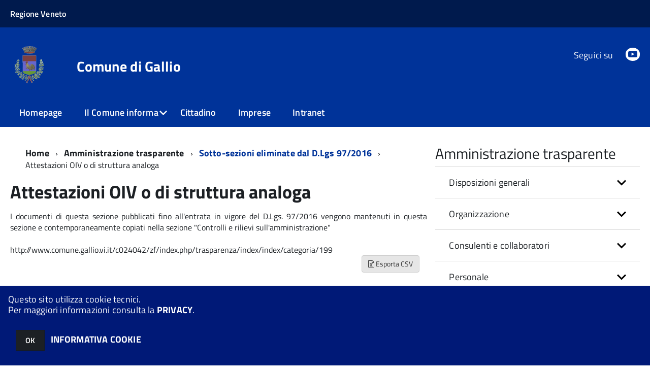

--- FILE ---
content_type: text/html; charset=ISO-8859-1
request_url: https://servizionline.comune.gallio.vi.it/c024042/zf/index.php/trasparenza/index/index/categoria/149
body_size: 103413
content:
<!DOCTYPE html>
<!--[if IE 8]><html class="no-js ie89 ie8" lang="it"><![endif]-->
<!--[if IE 9]><html class="no-js ie89 ie9" lang="it"><![endif]-->
<!--[if (gte IE 9)|!(IE)]><!-->
<html class="no-js" lang="it">
<!--<![endif]-->

<head>
	<title> Comune di Gallio </title>
	<meta http-equiv="Content-Type" content="text/html; charset=windows-1252">
	<meta name="Author" content=" Comune di Gallio ">
	<meta http-equiv="x-ua-compatible" content="ie=edge">
	<meta name="viewport" content="width=device-width, initial-scale=1">
	<!-- include HTML5shim per Explorer 8 -->
	<script src="/km/design-web-toolkit/build/vendor/modernizr.js"></script>

	<link media="all" rel="stylesheet" href="/km/design-web-toolkit/build/build.css">

	<link as="style" rel="preload" href="/km/design-web-toolkit/build/font-titillium-web.css">
	<link rel="stylesheet" href="/km/design-web-toolkit/build/font-titillium-web.css">

	<script src="/km/design-web-toolkit/build/vendor/jquery.min.js"></script>

		
				<meta name="Description" content="">
	
	
	
	<script>
		var x = "";
		var baseUrl = '/c024042/';
		var fullBaseUrl = 'https://servizionline.comune.gallio.vi.it/c024042/';
		var ente = "c024042";
	</script>


					<script src="/c024042/km/scripts.js?041437&tm=1602832100" type="text/javascript"></script>
	
		<script>
		$(document).ready(function() {
			var maxSizeLimit = 83886080;
			if (maxSizeLimit < window.fineUploaderConf.validation.sizeLimit) {
				window.fineUploaderConf.validation.sizeLimit = maxSizeLimit;
			}

					});
	</script>

			<script src="/c024042/km/bootstrap/js/bootstrap.min.js" type="text/javascript"></script>
		<script src="/c024042/km/bootstrap/bootstrap.halley.js" type="text/javascript"></script>
		<link rel="stylesheet" type="text/css" href="/c024042/km/bootstrap/css/bootstrap.min.css" media="screen">
		<link rel="stylesheet" type="text/css" href="/c024042/km/bootstrap/bootstrap-override.css" media="screen">
		<!--[if lt IE 9]>
		  <script src="https://oss.maxcdn.com/libs/html5shiv/3.7.0/html5shiv.js"></script>
		  <script src="https://oss.maxcdn.com/libs/respond.js/1.3.0/respond.min.js"></script>
		<![endif]-->
	

									<link rel="stylesheet" type="text/css" href="/c024042/km/style.css?041437&tm=1697447506" media="screen">
			
	
		
		
	<link rel="stylesheet" type="text/css" href="/c024042/km/css-static/print.css" media="print">

	
	
	

	<script src="/c024042/editor/CKeditor/ckeditor.js" type="text/javascript"></script>
	<!--[if IE 7]>
	  <link rel="stylesheet"  type="text/css" href="/c024042/km/css-static/ie7.css">
	<![endif]-->

	
	
	
			<link rel="icon" href="/favicon.png" type="image/png">
	
	<link rel="stylesheet" type="text/css" href="/c024042/km/css/accessibilita.php?nocache=1768572811" media="screen">

	<style>
		#main {
			min-height: 350px
		}

		;
	</style>

	<script>
		/* IE8 Cross Browser masonry */
		var masonryAddEventListener = function(element, eventName, funz, arg) {
			if (element.addEventListener) {
				element.addEventListener(eventName, funz, arg);
			} else {
				element.attachEvent(eventName, funz);
			}
		};

		if (!Object.create) {
			Object.create = function(proto, props) {
				if (typeof props !== "undefined") {
					throw "The multiple-argument version of Object.create is not provided by this browser and cannot be shimmed.";
				}

				function ctor() {}
				ctor.prototype = proto;
				return new ctor();
			};
		}
		/*!
		 * Masonry PACKAGED v4.0.0
		 * Cascading grid layout library
		 * http://masonry.desandro.com
		 * MIT License
		 * by David DeSandro
		 */

		! function(t, e) {
			"use strict";
			"function" == typeof define && define.amd ? define("jquery-bridget/jquery-bridget", ["jquery"], function(i) {
				e(t, i)
			}) : "object" == typeof module && module.exports ? module.exports = e(t, require("jquery")) : t.jQueryBridget = e(t, t.jQuery)
		}(window, function(t, e) {
			"use strict";

			function i(i, r, a) {
				function h(t, e, n) {
					var o, r = "$()." + i + '("' + e + '")';
					return t.each(function(t, h) {
						var u = a.data(h, i);
						if (!u) return void s(i + " not initialized. Cannot call methods, i.e. " + r);
						var d = u[e];
						if (!d || "_" == e.charAt(0)) return void s(r + " is not a valid method");
						var c = d.apply(u, n);
						o = void 0 === o ? c : o
					}), void 0 !== o ? o : t
				}

				function u(t, e) {
					t.each(function(t, n) {
						var o = a.data(n, i);
						o ? (o.option(e), o._init()) : (o = new r(n, e), a.data(n, i, o))
					})
				}
				a = a || e || t.jQuery, a && (r.prototype.option || (r.prototype.option = function(t) {
					a.isPlainObject(t) && (this.options = a.extend(!0, this.options, t))
				}), a.fn[i] = function(t) {
					if ("string" == typeof t) {
						var e = o.call(arguments, 1);
						return h(this, t, e)
					}
					return u(this, t), this
				}, n(a))
			}

			function n(t) {
				!t || t && t.bridget || (t.bridget = i)
			}
			var o = Array.prototype.slice,
				r = t.console,
				s = "undefined" == typeof r ? function() {} : function(t) {
					r.error(t)
				};
			return n(e || t.jQuery), i
		}),
		function(t, e) {
			"function" == typeof define && define.amd ? define("ev-emitter/ev-emitter", e) : "object" == typeof module && module.exports ? module.exports = e() : t.EvEmitter = e()
		}(this, function() {
			function t() {}
			var e = t.prototype;
			return e.on = function(t, e) {
				if (t && e) {
					var i = this._events = this._events || {},
						n = i[t] = i[t] || [];
					return -1 == n.indexOf(e) && n.push(e), this
				}
			}, e.once = function(t, e) {
				if (t && e) {
					this.on(t, e);
					var i = this._onceEvents = this._onceEvents || {},
						n = i[t] = i[t] || [];
					return n[e] = !0, this
				}
			}, e.off = function(t, e) {
				var i = this._events && this._events[t];
				if (i && i.length) {
					var n = i.indexOf(e);
					return -1 != n && i.splice(n, 1), this
				}
			}, e.emitEvent = function(t, e) {
				var i = this._events && this._events[t];
				if (i && i.length) {
					var n = 0,
						o = i[n];
					e = e || [];
					for (var r = this._onceEvents && this._onceEvents[t]; o;) {
						var s = r && r[o];
						s && (this.off(t, o), delete r[o]), o.apply(this, e), n += s ? 0 : 1, o = i[n]
					}
					return this
				}
			}, t
		}),
		function(t, e) {
			"use strict";
			"function" == typeof define && define.amd ? define("get-size/get-size", [], function() {
				return e()
			}) : "object" == typeof module && module.exports ? module.exports = e() : t.getSize = e()
		}(window, function() {
			"use strict";

			function t(t) {
				var e = parseFloat(t),
					i = -1 == t.indexOf("%") && !isNaN(e);
				return i && e
			}

			function e() {}

			function i() {
				for (var t = {
						width: 0,
						height: 0,
						innerWidth: 0,
						innerHeight: 0,
						outerWidth: 0,
						outerHeight: 0
					}, e = 0; u > e; e++) {
					var i = h[e];
					t[i] = 0
				}
				return t
			}

			function n(t) {
				var e = getComputedStyle(t);
				return e || a("Style returned " + e + ". Are you running this code in a hidden iframe on Firefox? See http://bit.ly/getsizebug1"), e
			}

			function o() {
				if (!d) {
					d = !0;
					var e = document.createElement("div");
					e.style.width = "200px", e.style.padding = "1px 2px 3px 4px", e.style.borderStyle = "solid", e.style.borderWidth = "1px 2px 3px 4px", e.style.boxSizing = "border-box";
					var i = document.body || document.documentElement;
					i.appendChild(e);
					var o = n(e);
					r.isBoxSizeOuter = s = 200 == t(o.width), i.removeChild(e)
				}
			}

			function r(e) {
				if (o(), "string" == typeof e && (e = document.querySelector(e)), e && "object" == typeof e && e.nodeType) {
					var r = n(e);
					if ("none" == r.display) return i();
					var a = {};
					a.width = e.offsetWidth, a.height = e.offsetHeight;
					for (var d = a.isBorderBox = "border-box" == r.boxSizing, c = 0; u > c; c++) {
						var l = h[c],
							f = r[l],
							m = parseFloat(f);
						a[l] = isNaN(m) ? 0 : m
					}
					var p = a.paddingLeft + a.paddingRight,
						g = a.paddingTop + a.paddingBottom,
						y = a.marginLeft + a.marginRight,
						v = a.marginTop + a.marginBottom,
						_ = a.borderLeftWidth + a.borderRightWidth,
						E = a.borderTopWidth + a.borderBottomWidth,
						z = d && s,
						b = t(r.width);
					b !== !1 && (a.width = b + (z ? 0 : p + _));
					var x = t(r.height);
					return x !== !1 && (a.height = x + (z ? 0 : g + E)), a.innerWidth = a.width - (p + _), a.innerHeight = a.height - (g + E), a.outerWidth = a.width + y, a.outerHeight = a.height + v, a
				}
			}
			var s, a = "undefined" == typeof console ? e : function(t) {
					console.error(t)
				},
				h = ["paddingLeft", "paddingRight", "paddingTop", "paddingBottom", "marginLeft", "marginRight", "marginTop", "marginBottom", "borderLeftWidth", "borderRightWidth", "borderTopWidth", "borderBottomWidth"],
				u = h.length,
				d = !1;
			return r
		}),
		function(t, e) {
			"use strict";
			"function" == typeof define && define.amd ? define("matches-selector/matches-selector", e) : "object" == typeof module && module.exports ? module.exports = e() : t.matchesSelector = e()
		}(window, function() {
			"use strict";
			var t = function() {
				var t = Element.prototype;
				if (t.matches) return "matches";
				if (t.matchesSelector) return "matchesSelector";
				for (var e = ["webkit", "moz", "ms", "o"], i = 0; i < e.length; i++) {
					var n = e[i],
						o = n + "MatchesSelector";
					if (t[o]) return o
				}
			}();
			return function(e, i) {
				return e[t](i)
			}
		}),
		function(t, e) {
			"use strict";
			"function" == typeof define && define.amd ? define("fizzy-ui-utils/utils", ["matches-selector/matches-selector"], function(i) {
				return e(t, i)
			}) : "object" == typeof module && module.exports ? module.exports = e(t, require("desandro-matches-selector")) : t.fizzyUIUtils = e(t, t.matchesSelector)
		}(window, function(t, e) {
			var i = {};
			i.extend = function(t, e) {
				for (var i in e) t[i] = e[i];
				return t
			}, i.modulo = function(t, e) {
				return (t % e + e) % e
			}, i.makeArray = function(t) {
				var e = [];
				if (Array.isArray(t)) e = t;
				else if (t && "number" == typeof t.length)
					for (var i = 0; i < t.length; i++) e.push(t[i]);
				else e.push(t);
				return e
			}, i.removeFrom = function(t, e) {
				var i = t.indexOf(e); - 1 != i && t.splice(i, 1)
			}, i.getParent = function(t, i) {
				for (; t != document.body;)
					if (t = t.parentNode, e(t, i)) return t
			}, i.getQueryElement = function(t) {
				return "string" == typeof t ? document.querySelector(t) : t
			}, i.handleEvent = function(t) {
				var e = "on" + t.type;
				this[e] && this[e](t)
			}, i.filterFindElements = function(t, n) {
				t = i.makeArray(t);
				var o = [];
				return t.forEach(function(t) {
					if (t instanceof HTMLElement) {
						if (!n) return void o.push(t);
						e(t, n) && o.push(t);
						for (var i = t.querySelectorAll(n), r = 0; r < i.length; r++) o.push(i[r])
					}
				}), o
			}, i.debounceMethod = function(t, e, i) {
				var n = t.prototype[e],
					o = e + "Timeout";
				t.prototype[e] = function() {
					var t = this[o];
					t && clearTimeout(t);
					var e = arguments,
						r = this;
					this[o] = setTimeout(function() {
						n.apply(r, e), delete r[o]
					}, i || 100)
				}
			}, i.docReady = function(t) {
				"complete" == document.readyState ? t() : masonryAddEventListener(document, "DOMContentLoaded", t)
			}, i.toDashed = function(t) {
				return t.replace(/(.)([A-Z])/g, function(t, e, i) {
					return e + "-" + i
				}).toLowerCase()
			};
			var n = t.console;
			return i.htmlInit = function(e, o) {
				i.docReady(function() {
					var r = i.toDashed(o),
						s = "data-" + r,
						a = document.querySelectorAll("[" + s + "]"),
						h = document.querySelectorAll(".js-" + r),
						u = i.makeArray(a).concat(i.makeArray(h)),
						d = s + "-options",
						c = t.jQuery;
					u.forEach(function(t) {
						var i, r = t.getAttribute(s) || t.getAttribute(d);
						try {
							i = r && JSON.parse(r)
						} catch (a) {
							return void(n && n.error("Error parsing " + s + " on " + t.className + ": " + a))
						}
						var h = new e(t, i);
						c && c.data(t, o, h)
					})
				})
			}, i
		}),
		function(t, e) {
			"function" == typeof define && define.amd ? define("outlayer/item", ["ev-emitter/ev-emitter", "get-size/get-size"], function(i, n) {
				return e(t, i, n)
			}) : "object" == typeof module && module.exports ? module.exports = e(t, require("ev-emitter"), require("get-size")) : (t.Outlayer = {}, t.Outlayer.Item = e(t, t.EvEmitter, t.getSize))
		}(window, function(t, e, i) {
			"use strict";

			function n(t) {
				for (var e in t) return !1;
				return e = null, !0
			}

			function o(t, e) {
				t && (this.element = t, this.layout = e, this.position = {
					x: 0,
					y: 0
				}, this._create())
			}

			function r(t) {
				return t.replace(/([A-Z])/g, function(t) {
					return "-" + t.toLowerCase()
				})
			}
			var s = document.documentElement.style,
				a = "string" == typeof s.transition ? "transition" : "WebkitTransition",
				h = "string" == typeof s.transform ? "transform" : "WebkitTransform",
				u = {
					WebkitTransition: "webkitTransitionEnd",
					transition: "transitionend"
				} [a],
				d = [h, a, a + "Duration", a + "Property"],
				c = o.prototype = Object.create(e.prototype);
			c.constructor = o, c._create = function() {
				this._transn = {
					ingProperties: {},
					clean: {},
					onEnd: {}
				}, this.css({
					position: "absolute"
				})
			}, c.handleEvent = function(t) {
				var e = "on" + t.type;
				this[e] && this[e](t)
			}, c.getSize = function() {
				this.size = i(this.element)
			}, c.css = function(t) {
				var e = this.element.style;
				for (var i in t) {
					var n = d[i] || i;
					e[n] = t[i]
				}
			}, c.getPosition = function() {
				var t = getComputedStyle(this.element),
					e = this.layout._getOption("originLeft"),
					i = this.layout._getOption("originTop"),
					n = t[e ? "left" : "right"],
					o = t[i ? "top" : "bottom"],
					r = this.layout.size,
					s = -1 != n.indexOf("%") ? parseFloat(n) / 100 * r.width : parseInt(n, 10),
					a = -1 != o.indexOf("%") ? parseFloat(o) / 100 * r.height : parseInt(o, 10);
				s = isNaN(s) ? 0 : s, a = isNaN(a) ? 0 : a, s -= e ? r.paddingLeft : r.paddingRight, a -= i ? r.paddingTop : r.paddingBottom, this.position.x = s, this.position.y = a
			}, c.layoutPosition = function() {
				var t = this.layout.size,
					e = {},
					i = this.layout._getOption("originLeft"),
					n = this.layout._getOption("originTop"),
					o = i ? "paddingLeft" : "paddingRight",
					r = i ? "left" : "right",
					s = i ? "right" : "left",
					a = this.position.x + t[o];
				e[r] = this.getXValue(a), e[s] = "";
				var h = n ? "paddingTop" : "paddingBottom",
					u = n ? "top" : "bottom",
					d = n ? "bottom" : "top",
					c = this.position.y + t[h];
				e[u] = this.getYValue(c), e[d] = "", this.css(e), this.emitEvent("layout", [this])
			}, c.getXValue = function(t) {
				var e = this.layout._getOption("horizontal");
				return this.layout.options.percentPosition && !e ? t / this.layout.size.width * 100 + "%" : t + "px"
			}, c.getYValue = function(t) {
				var e = this.layout._getOption("horizontal");
				return this.layout.options.percentPosition && e ? t / this.layout.size.height * 100 + "%" : t + "px"
			}, c._transitionTo = function(t, e) {
				this.getPosition();
				var i = this.position.x,
					n = this.position.y,
					o = parseInt(t, 10),
					r = parseInt(e, 10),
					s = o === this.position.x && r === this.position.y;
				if (this.setPosition(t, e), s && !this.isTransitioning) return void this.layoutPosition();
				var a = t - i,
					h = e - n,
					u = {};
				u.transform = this.getTranslate(a, h), this.transition({
					to: u,
					onTransitionEnd: {
						transform: this.layoutPosition
					},
					isCleaning: !0
				})
			}, c.getTranslate = function(t, e) {
				var i = this.layout._getOption("originLeft"),
					n = this.layout._getOption("originTop");
				return t = i ? t : -t, e = n ? e : -e, "translate3d(" + t + "px, " + e + "px, 0)"
			}, c.goTo = function(t, e) {
				this.setPosition(t, e), this.layoutPosition()
			}, c.moveTo = c._transitionTo, c.setPosition = function(t, e) {
				this.position.x = parseInt(t, 10), this.position.y = parseInt(e, 10)
			}, c._nonTransition = function(t) {
				this.css(t.to), t.isCleaning && this._removeStyles(t.to);
				for (var e in t.onTransitionEnd) t.onTransitionEnd[e].call(this)
			}, c._transition = function(t) {
				if (!parseFloat(this.layout.options.transitionDuration)) return void this._nonTransition(t);
				var e = this._transn;
				for (var i in t.onTransitionEnd) e.onEnd[i] = t.onTransitionEnd[i];
				for (i in t.to) e.ingProperties[i] = !0, t.isCleaning && (e.clean[i] = !0);
				if (t.from) {
					this.css(t.from);
					var n = this.element.offsetHeight;
					n = null
				}
				this.enableTransition(t.to), this.css(t.to), this.isTransitioning = !0
			};
			var l = "opacity," + r(d.transform || "transform");
			c.enableTransition = function() {
				this.isTransitioning || (this.css({
					transitionProperty: l,
					transitionDuration: this.layout.options.transitionDuration
				}), masonryAddEventListener(this.element, u, this, !1))
			}, c.transition = o.prototype[a ? "_transition" : "_nonTransition"], c.onwebkitTransitionEnd = function(t) {
				this.ontransitionend(t)
			}, c.onotransitionend = function(t) {
				this.ontransitionend(t)
			};
			var f = {
				"-webkit-transform": "transform"
			};
			c.ontransitionend = function(t) {
				if (t.target === this.element) {
					var e = this._transn,
						i = f[t.propertyName] || t.propertyName;
					if (delete e.ingProperties[i], n(e.ingProperties) && this.disableTransition(), i in e.clean && (this.element.style[t.propertyName] = "", delete e.clean[i]), i in e.onEnd) {
						var o = e.onEnd[i];
						o.call(this), delete e.onEnd[i]
					}
					this.emitEvent("transitionEnd", [this])
				}
			}, c.disableTransition = function() {
				this.removeTransitionStyles(), this.element.removeEventListener(u, this, !1), this.isTransitioning = !1
			}, c._removeStyles = function(t) {
				var e = {};
				for (var i in t) e[i] = "";
				this.css(e)
			};
			var m = {
				transitionProperty: "",
				transitionDuration: ""
			};
			return c.removeTransitionStyles = function() {
				this.css(m)
			}, c.removeElem = function() {
				this.element.parentNode.removeChild(this.element), this.css({
					display: ""
				}), this.emitEvent("remove", [this])
			}, c.remove = function() {
				return a && parseFloat(this.layout.options.transitionDuration) ? (this.once("transitionEnd", function() {
					this.removeElem()
				}), void this.hide()) : void this.removeElem()
			}, c.reveal = function() {
				delete this.isHidden, this.css({
					display: ""
				});
				var t = this.layout.options,
					e = {},
					i = this.getHideRevealTransitionEndProperty("visibleStyle");
				e[i] = this.onRevealTransitionEnd, this.transition({
					from: t.hiddenStyle,
					to: t.visibleStyle,
					isCleaning: !0,
					onTransitionEnd: e
				})
			}, c.onRevealTransitionEnd = function() {
				this.isHidden || this.emitEvent("reveal")
			}, c.getHideRevealTransitionEndProperty = function(t) {
				var e = this.layout.options[t];
				if (e.opacity) return "opacity";
				for (var i in e) return i
			}, c.hide = function() {
				this.isHidden = !0, this.css({
					display: ""
				});
				var t = this.layout.options,
					e = {},
					i = this.getHideRevealTransitionEndProperty("hiddenStyle");
				e[i] = this.onHideTransitionEnd, this.transition({
					from: t.visibleStyle,
					to: t.hiddenStyle,
					isCleaning: !0,
					onTransitionEnd: e
				})
			}, c.onHideTransitionEnd = function() {
				this.isHidden && (this.css({
					display: "none"
				}), this.emitEvent("hide"))
			}, c.destroy = function() {
				this.css({
					position: "",
					left: "",
					right: "",
					top: "",
					bottom: "",
					transition: "",
					transform: ""
				})
			}, o
		}),
		function(t, e) {
			"use strict";
			"function" == typeof define && define.amd ? define("outlayer/outlayer", ["ev-emitter/ev-emitter", "get-size/get-size", "fizzy-ui-utils/utils", "./item"], function(i, n, o, r) {
				return e(t, i, n, o, r)
			}) : "object" == typeof module && module.exports ? module.exports = e(t, require("ev-emitter"), require("get-size"), require("fizzy-ui-utils"), require("./item")) : t.Outlayer = e(t, t.EvEmitter, t.getSize, t.fizzyUIUtils, t.Outlayer.Item)
		}(window, function(t, e, i, n, o) {
			"use strict";

			function r(t, e) {
				var i = n.getQueryElement(t);
				if (!i) return void(a && a.error("Bad element for " + this.constructor.namespace + ": " + (i || t)));
				this.element = i, h && (this.$element = h(this.element)), this.options = n.extend({}, this.constructor.defaults), this.option(e);
				var o = ++d;
				this.element.outlayerGUID = o, c[o] = this, this._create();
				var r = this._getOption("initLayout");
				r && this.layout()
			}

			function s(t) {
				function e() {
					t.apply(this, arguments)
				}
				return e.prototype = Object.create(t.prototype), e.prototype.constructor = e, e
			}
			var a = t.console,
				h = t.jQuery,
				u = function() {},
				d = 0,
				c = {};
			r.namespace = "outlayer", r.Item = o, r.defaults = {
				containerStyle: {
					position: "relative"
				},
				initLayout: !0,
				originLeft: !0,
				originTop: !0,
				resize: !0,
				resizeContainer: !0,
				transitionDuration: "0.4s",
				hiddenStyle: {
					opacity: 0,
					transform: "scale(0.001)"
				},
				visibleStyle: {
					opacity: 1,
					transform: "scale(1)"
				}
			};
			var l = r.prototype;
			return n.extend(l, e.prototype), l.option = function(t) {
				n.extend(this.options, t)
			}, l._getOption = function(t) {
				var e = this.constructor.compatOptions[t];
				return e && void 0 !== this.options[e] ? this.options[e] : this.options[t]
			}, r.compatOptions = {
				initLayout: "isInitLayout",
				horizontal: "isHorizontal",
				layoutInstant: "isLayoutInstant",
				originLeft: "isOriginLeft",
				originTop: "isOriginTop",
				resize: "isResizeBound",
				resizeContainer: "isResizingContainer"
			}, l._create = function() {
				this.reloadItems(), this.stamps = [], this.stamp(this.options.stamp), n.extend(this.element.style, this.options.containerStyle);
				var t = this._getOption("resize");
				t && this.bindResize()
			}, l.reloadItems = function() {
				this.items = this._itemize(this.element.children)
			}, l._itemize = function(t) {
				for (var e = this._filterFindItemElements(t), i = this.constructor.Item, n = [], o = 0; o < e.length; o++) {
					var r = e[o],
						s = new i(r, this);
					n.push(s)
				}
				return n
			}, l._filterFindItemElements = function(t) {
				return n.filterFindElements(t, this.options.itemSelector)
			}, l.getItemElements = function() {
				return this.items.map(function(t) {
					return t.element
				})
			}, l.layout = function() {
				this._resetLayout(), this._manageStamps();
				var t = this._getOption("layoutInstant"),
					e = void 0 !== t ? t : !this._isLayoutInited;
				this.layoutItems(this.items, e), this._isLayoutInited = !0
			}, l._init = l.layout, l._resetLayout = function() {
				this.getSize()
			}, l.getSize = function() {
				this.size = i(this.element)
			}, l._getMeasurement = function(t, e) {
				var n, o = this.options[t];
				o ? ("string" == typeof o ? n = this.element.querySelector(o) : o instanceof HTMLElement && (n = o), this[t] = n ? i(n)[e] : o) : this[t] = 0
			}, l.layoutItems = function(t, e) {
				t = this._getItemsForLayout(t), this._layoutItems(t, e), this._postLayout()
			}, l._getItemsForLayout = function(t) {
				return t.filter(function(t) {
					return !t.isIgnored
				})
			}, l._layoutItems = function(t, e) {
				if (this._emitCompleteOnItems("layout", t), t && t.length) {
					var i = [];
					t.forEach(function(t) {
						var n = this._getItemLayoutPosition(t);
						n.item = t, n.isInstant = e || t.isLayoutInstant, i.push(n)
					}, this), this._processLayoutQueue(i)
				}
			}, l._getItemLayoutPosition = function() {
				return {
					x: 0,
					y: 0
				}
			}, l._processLayoutQueue = function(t) {
				t.forEach(function(t) {
					this._positionItem(t.item, t.x, t.y, t.isInstant)
				}, this)
			}, l._positionItem = function(t, e, i, n) {
				n ? t.goTo(e, i) : t.moveTo(e, i)
			}, l._postLayout = function() {
				this.resizeContainer()
			}, l.resizeContainer = function() {
				var t = this._getOption("resizeContainer");
				if (t) {
					var e = this._getContainerSize();
					e && (this._setContainerMeasure(e.width, !0), this._setContainerMeasure(e.height, !1))
				}
			}, l._getContainerSize = u, l._setContainerMeasure = function(t, e) {
				if (void 0 !== t) {
					var i = this.size;
					i.isBorderBox && (t += e ? i.paddingLeft + i.paddingRight + i.borderLeftWidth + i.borderRightWidth : i.paddingBottom + i.paddingTop + i.borderTopWidth + i.borderBottomWidth), t = Math.max(t, 0), this.element.style[e ? "width" : "height"] = t + "px"
				}
			}, l._emitCompleteOnItems = function(t, e) {
				function i() {
					o.dispatchEvent(t + "Complete", null, [e])
				}

				function n() {
					s++, s == r && i()
				}
				var o = this,
					r = e.length;
				if (!e || !r) return void i();
				var s = 0;
				e.forEach(function(e) {
					e.once(t, n)
				})
			}, l.dispatchEvent = function(t, e, i) {
				var n = e ? [e].concat(i) : i;
				if (this.emitEvent(t, n), h)
					if (this.$element = this.$element || h(this.element), e) {
						var o = h.Event(e);
						o.type = t, this.$element.trigger(o, i)
					} else this.$element.trigger(t, i)
			}, l.ignore = function(t) {
				var e = this.getItem(t);
				e && (e.isIgnored = !0)
			}, l.unignore = function(t) {
				var e = this.getItem(t);
				e && delete e.isIgnored
			}, l.stamp = function(t) {
				t = this._find(t), t && (this.stamps = this.stamps.concat(t), t.forEach(this.ignore, this))
			}, l.unstamp = function(t) {
				t = this._find(t), t && t.forEach(function(t) {
					n.removeFrom(this.stamps, t), this.unignore(t)
				}, this)
			}, l._find = function(t) {
				return t ? ("string" == typeof t && (t = this.element.querySelectorAll(t)), t = n.makeArray(t)) : void 0
			}, l._manageStamps = function() {
				this.stamps && this.stamps.length && (this._getBoundingRect(), this.stamps.forEach(this._manageStamp, this))
			}, l._getBoundingRect = function() {
				var t = this.element.getBoundingClientRect(),
					e = this.size;
				this._boundingRect = {
					left: t.left + e.paddingLeft + e.borderLeftWidth,
					top: t.top + e.paddingTop + e.borderTopWidth,
					right: t.right - (e.paddingRight + e.borderRightWidth),
					bottom: t.bottom - (e.paddingBottom + e.borderBottomWidth)
				}
			}, l._manageStamp = u, l._getElementOffset = function(t) {
				var e = t.getBoundingClientRect(),
					n = this._boundingRect,
					o = i(t),
					r = {
						left: e.left - n.left - o.marginLeft,
						top: e.top - n.top - o.marginTop,
						right: n.right - e.right - o.marginRight,
						bottom: n.bottom - e.bottom - o.marginBottom
					};
				return r
			}, l.handleEvent = n.handleEvent, l.bindResize = function() {
				masonryAddEventListener(t, "resize", this), this.isResizeBound = !0
			}, l.unbindResize = function() {
				t.removeEventListener("resize", this), this.isResizeBound = !1
			}, l.onresize = function() {
				this.resize()
			}, n.debounceMethod(r, "onresize", 100), l.resize = function() {
				this.isResizeBound && this.needsResizeLayout() && this.layout()
			}, l.needsResizeLayout = function() {
				var t = i(this.element),
					e = this.size && t;
				return e && t.innerWidth !== this.size.innerWidth
			}, l.addItems = function(t) {
				var e = this._itemize(t);
				return e.length && (this.items = this.items.concat(e)), e
			}, l.appended = function(t) {
				var e = this.addItems(t);
				e.length && (this.layoutItems(e, !0), this.reveal(e))
			}, l.prepended = function(t) {
				var e = this._itemize(t);
				if (e.length) {
					var i = this.items.slice(0);
					this.items = e.concat(i), this._resetLayout(), this._manageStamps(), this.layoutItems(e, !0), this.reveal(e), this.layoutItems(i)
				}
			}, l.reveal = function(t) {
				this._emitCompleteOnItems("reveal", t), t && t.length && t.forEach(function(t) {
					t.reveal()
				})
			}, l.hide = function(t) {
				this._emitCompleteOnItems("hide", t), t && t.length && t.forEach(function(t) {
					t.hide()
				})
			}, l.revealItemElements = function(t) {
				var e = this.getItems(t);
				this.reveal(e)
			}, l.hideItemElements = function(t) {
				var e = this.getItems(t);
				this.hide(e)
			}, l.getItem = function(t) {
				for (var e = 0; e < this.items.length; e++) {
					var i = this.items[e];
					if (i.element == t) return i
				}
			}, l.getItems = function(t) {
				t = n.makeArray(t);
				var e = [];
				return t.forEach(function(t) {
					var i = this.getItem(t);
					i && e.push(i)
				}, this), e
			}, l.remove = function(t) {
				var e = this.getItems(t);
				this._emitCompleteOnItems("remove", e), e && e.length && e.forEach(function(t) {
					t.remove(), n.removeFrom(this.items, t)
				}, this)
			}, l.destroy = function() {
				var t = this.element.style;
				t.height = "", t.position = "", t.width = "", this.items.forEach(function(t) {
					t.destroy()
				}), this.unbindResize();
				var e = this.element.outlayerGUID;
				delete c[e], delete this.element.outlayerGUID, h && h.removeData(this.element, this.constructor.namespace)
			}, r.data = function(t) {
				t = n.getQueryElement(t);
				var e = t && t.outlayerGUID;
				return e && c[e]
			}, r.create = function(t, e) {
				var i = s(r);
				return i.defaults = n.extend({}, r.defaults), n.extend(i.defaults, e), i.compatOptions = n.extend({}, r.compatOptions), i.namespace = t, i.data = r.data, i.Item = s(o), n.htmlInit(i, t), h && h.bridget && h.bridget(t, i), i
			}, r.Item = o, r
		}),
		function(t, e) {
			"function" == typeof define && define.amd ? define(["outlayer/outlayer", "get-size/get-size"], e) : "object" == typeof module && module.exports ? module.exports = e(require("outlayer"), require("get-size")) : t.Masonry = e(t.Outlayer, t.getSize)
		}(window, function(t, e) {
			var i = t.create("masonry");
			return i.compatOptions.fitWidth = "isFitWidth", i.prototype._resetLayout = function() {
				this.getSize(), this._getMeasurement("columnWidth", "outerWidth"), this._getMeasurement("gutter", "outerWidth"), this.measureColumns(), this.colYs = [];
				for (var t = 0; t < this.cols; t++) this.colYs.push(0);
				this.maxY = 0
			}, i.prototype.measureColumns = function() {
				if (this.getContainerWidth(), !this.columnWidth) {
					var t = this.items[0],
						i = t && t.element;
					this.columnWidth = i && e(i).outerWidth || this.containerWidth
				}
				var n = this.columnWidth += this.gutter,
					o = this.containerWidth + this.gutter,
					r = o / n,
					s = n - o % n,
					a = s && 1 > s ? "round" : "floor";
				r = Math[a](r), this.cols = Math.max(r, 1)
			}, i.prototype.getContainerWidth = function() {
				var t = this._getOption("fitWidth"),
					i = t ? this.element.parentNode : this.element,
					n = e(i);
				this.containerWidth = n && n.innerWidth
			}, i.prototype._getItemLayoutPosition = function(t) {
				t.getSize();
				var e = t.size.outerWidth % this.columnWidth,
					i = e && 1 > e ? "round" : "ceil",
					n = Math[i](t.size.outerWidth / this.columnWidth);
				n = Math.min(n, this.cols);
				for (var o = this._getColGroup(n), r = Math.min.apply(Math, o), s = o.indexOf(r), a = {
						x: this.columnWidth * s,
						y: r
					}, h = r + t.size.outerHeight, u = this.cols + 1 - o.length, d = 0; u > d; d++) this.colYs[s + d] = h;
				return a
			}, i.prototype._getColGroup = function(t) {
				if (2 > t) return this.colYs;
				for (var e = [], i = this.cols + 1 - t, n = 0; i > n; n++) {
					var o = this.colYs.slice(n, n + t);
					e[n] = Math.max.apply(Math, o)
				}
				return e
			}, i.prototype._manageStamp = function(t) {
				var i = e(t),
					n = this._getElementOffset(t),
					o = this._getOption("originLeft"),
					r = o ? n.left : n.right,
					s = r + i.outerWidth,
					a = Math.floor(r / this.columnWidth);
				a = Math.max(0, a);
				var h = Math.floor(s / this.columnWidth);
				h -= s % this.columnWidth ? 0 : 1, h = Math.min(this.cols - 1, h);
				for (var u = this._getOption("originTop"), d = (u ? n.top : n.bottom) + i.outerHeight, c = a; h >= c; c++) this.colYs[c] = Math.max(d, this.colYs[c])
			}, i.prototype._getContainerSize = function() {
				this.maxY = Math.max.apply(Math, this.colYs);
				var t = {
					height: this.maxY
				};
				return this._getOption("fitWidth") && (t.width = this._getContainerFitWidth()), t
			}, i.prototype._getContainerFitWidth = function() {
				for (var t = 0, e = this.cols; --e && 0 === this.colYs[e];) t++;
				return (this.cols - t) * this.columnWidth - this.gutter
			}, i.prototype.needsResizeLayout = function() {
				var t = this.containerWidth;
				return this.getContainerWidth(), t != this.containerWidth
			}, i
		});


		/*!
		 * imagesLoaded PACKAGED v4.1.1
		 * JavaScript is all like "You images are done yet or what?"
		 * MIT License
		 */
		! function(t, e) {
			"function" == typeof define && define.amd ? define("ev-emitter/ev-emitter", e) : "object" == typeof module && module.exports ? module.exports = e() : t.EvEmitter = e()
		}("undefined" != typeof window ? window : this, function() {
			function t() {}
			var e = t.prototype;
			return e.on = function(t, e) {
				if (t && e) {
					var i = this._events = this._events || {},
						n = i[t] = i[t] || [];
					return -1 == n.indexOf(e) && n.push(e), this
				}
			}, e.once = function(t, e) {
				if (t && e) {
					this.on(t, e);
					var i = this._onceEvents = this._onceEvents || {},
						n = i[t] = i[t] || {};
					return n[e] = !0, this
				}
			}, e.off = function(t, e) {
				var i = this._events && this._events[t];
				if (i && i.length) {
					var n = i.indexOf(e);
					return -1 != n && i.splice(n, 1), this
				}
			}, e.emitEvent = function(t, e) {
				var i = this._events && this._events[t];
				if (i && i.length) {
					var n = 0,
						o = i[n];
					e = e || [];
					for (var r = this._onceEvents && this._onceEvents[t]; o;) {
						var s = r && r[o];
						s && (this.off(t, o), delete r[o]), o.apply(this, e), n += s ? 0 : 1, o = i[n]
					}
					return this
				}
			}, t
		}),
		function(t, e) {
			"use strict";
			"function" == typeof define && define.amd ? define(["ev-emitter/ev-emitter"], function(i) {
				return e(t, i)
			}) : "object" == typeof module && module.exports ? module.exports = e(t, require("ev-emitter")) : t.imagesLoaded = e(t, t.EvEmitter)
		}(window, function(t, e) {
			function i(t, e) {
				for (var i in e) t[i] = e[i];
				return t
			}

			function n(t) {
				var e = [];
				if (Array.isArray(t)) e = t;
				else if ("number" == typeof t.length)
					for (var i = 0; i < t.length; i++) e.push(t[i]);
				else e.push(t);
				return e
			}

			function o(t, e, r) {
				return this instanceof o ? ("string" == typeof t && (t = document.querySelectorAll(t)), this.elements = n(t), this.options = i({}, this.options), "function" == typeof e ? r = e : i(this.options, e), r && this.on("always", r), this.getImages(), h && (this.jqDeferred = new h.Deferred), void setTimeout(function() {
					this.check()
				}.bind(this))) : new o(t, e, r)
			}

			function r(t) {
				this.img = t
			}

			function s(t, e) {
				this.url = t, this.element = e, this.img = new Image
			}
			var h = t.jQuery,
				a = t.console;
			o.prototype = Object.create(e.prototype), o.prototype.options = {}, o.prototype.getImages = function() {
				this.images = [], this.elements.forEach(this.addElementImages, this)
			}, o.prototype.addElementImages = function(t) {
				"IMG" == t.nodeName && this.addImage(t), this.options.background === !0 && this.addElementBackgroundImages(t);
				var e = t.nodeType;
				if (e && d[e]) {
					for (var i = t.querySelectorAll("img"), n = 0; n < i.length; n++) {
						var o = i[n];
						this.addImage(o)
					}
					if ("string" == typeof this.options.background) {
						var r = t.querySelectorAll(this.options.background);
						for (n = 0; n < r.length; n++) {
							var s = r[n];
							this.addElementBackgroundImages(s)
						}
					}
				}
			};
			var d = {
				1: !0,
				9: !0,
				11: !0
			};
			return o.prototype.addElementBackgroundImages = function(t) {
				var e = getComputedStyle(t);
				if (e)
					for (var i = /url\((['"])?(.*?)\1\)/gi, n = i.exec(e.backgroundImage); null !== n;) {
						var o = n && n[2];
						o && this.addBackground(o, t), n = i.exec(e.backgroundImage)
					}
			}, o.prototype.addImage = function(t) {
				var e = new r(t);
				this.images.push(e)
			}, o.prototype.addBackground = function(t, e) {
				var i = new s(t, e);
				this.images.push(i)
			}, o.prototype.check = function() {
				function t(t, i, n) {
					setTimeout(function() {
						e.progress(t, i, n)
					})
				}
				var e = this;
				return this.progressedCount = 0, this.hasAnyBroken = !1, this.images.length ? void this.images.forEach(function(e) {
					e.once("progress", t), e.check()
				}) : void this.complete()
			}, o.prototype.progress = function(t, e, i) {
				this.progressedCount++, this.hasAnyBroken = this.hasAnyBroken || !t.isLoaded, this.emitEvent("progress", [this, t, e]), this.jqDeferred && this.jqDeferred.notify && this.jqDeferred.notify(this, t), this.progressedCount == this.images.length && this.complete(), this.options.debug && a && a.log("progress: " + i, t, e)
			}, o.prototype.complete = function() {
				var t = this.hasAnyBroken ? "fail" : "done";
				if (this.isComplete = !0, this.emitEvent(t, [this]), this.emitEvent("always", [this]), this.jqDeferred) {
					var e = this.hasAnyBroken ? "reject" : "resolve";
					this.jqDeferred[e](this)
				}
			}, r.prototype = Object.create(e.prototype), r.prototype.check = function() {
				var t = this.getIsImageComplete();
				return t ? void this.confirm(0 !== this.img.naturalWidth, "naturalWidth") : (this.proxyImage = new Image, masonryAddEventListener(this.proxyImage, "load", this), masonryAddEventListener(this.proxyImage, "error", this), masonryAddEventListener(this.img, "load", this), masonryAddEventListener(this.img, "error", this), void(this.proxyImage.src = this.img.src))
			}, r.prototype.getIsImageComplete = function() {
				return this.img.complete && void 0 !== this.img.naturalWidth
			}, r.prototype.confirm = function(t, e) {
				this.isLoaded = t, this.emitEvent("progress", [this, this.img, e])
			}, r.prototype.handleEvent = function(t) {
				var e = "on" + t.type;
				this[e] && this[e](t)
			}, r.prototype.onload = function() {
				this.confirm(!0, "onload"), this.unbindEvents()
			}, r.prototype.onerror = function() {
				this.confirm(!1, "onerror"), this.unbindEvents()
			}, r.prototype.unbindEvents = function() {
				this.proxyImage.removeEventListener("load", this), this.proxyImage.removeEventListener("error", this), this.img.removeEventListener("load", this), this.img.removeEventListener("error", this)
			}, s.prototype = Object.create(r.prototype), s.prototype.check = function() {
				masonryAddEventListener(this.img, "load", this), masonryAddEventListener(this.img, "error", this), this.img.src = this.url;
				var t = this.getIsImageComplete();
				t && (this.confirm(0 !== this.img.naturalWidth, "naturalWidth"), this.unbindEvents())
			}, s.prototype.unbindEvents = function() {
				this.img.removeEventListener("load", this), this.img.removeEventListener("error", this)
			}, s.prototype.confirm = function(t, e) {
				this.isLoaded = t, this.emitEvent("progress", [this, this.element, e])
			}, o.makeJQueryPlugin = function(e) {
				e = e || t.jQuery, e && (h = e, h.fn.imagesLoaded = function(t, e) {
					var i = new o(this, t, e);
					return i.jqDeferred.promise(h(this))
				})
			}, o.makeJQueryPlugin(), o
		});

		/*!
		 * Dirty Patch LeftToRight Masonry
		 * by David DeSandro
		 */
		Masonry.prototype._getItemLayoutPosition = function(t) {
			t.getSize();
			var i = t.size.outerWidth % this.columnWidth,
				o = Math[i && i < 1 ? "round" : "ceil"](t.size.outerWidth / this.columnWidth);
			o = Math.min(o, this.cols);
			for (var s = this._getColGroup(o), e = this.items.indexOf(t) % this.cols, h = s[e], n = {
					x: this.columnWidth * e,
					y: h
				}, r = h + t.size.outerHeight, u = this.cols + 1 - s.length, l = 0; l < u; l++) this.colYs[e + l] = r;
			return n
		};
	</script>
</head>

<body class="t-Pac">
				<div id="cookie-bar" class="CookieBar js-CookieBar u-background-95 u-padding-r-all" aria-hidden="true">
			<!--
			<p>
				<button id="cookiesRefuseEx" style="top: 0; right: 0; position: absolute; margin-bottom: 0 !important; margin-left: 0 !important;" class="Button Button--default u-text-r-xxs u-inlineBlock u-margin-r-all">X</button>
			</p>
			-->
			<p class="u-color-white u-text-r-xs u-lineHeight-m u-padding-r-bottom">Questo sito utilizza cookie tecnici.
				<!--  <br>Rifiutando verranno utilizzati i soli <b>cookie tecnici</b>, necessari al funzionamento del sito.-->
				<br>Per maggiori informazioni consulta la <b><a class="u-color-white u-text-r-xs u-lineHeight-m u-padding-r-bottom" href="/c024042/zf/index.php/privacy/index/privacy">PRIVACY</a></b>.
			</p>
			<p>
				<button id="cookiesRefuse" class="Button Button--default u-text-r-xxs u-inlineBlock u-margin-r-all" style="margin-right: 0.5em !important; margin-bottom: 0.2em !important; margin-top: 0.1em !important;">
					OK
				</button>
				<!--  
				<button class="Button Button--default u-text-r-xxs u-inlineBlock u-margin-r-all"
							id="cookiesRefuse" style="margin-left: 0 !important; margin-bottom: 0.2em !important; margin-top: 0.1em !important;">
					Rifiuta
				</button>
				-->
				<b><a class="u-color-white u-text-r-xs u-lineHeight-m u-padding-r-bottom" href="/c024042/zf/index.php/privacy/index/cookie">INFORMATIVA COOKIE</a></b>
			</p>
		</div>
	
	<ul class="Skiplinks js-fr-bypasslinks u-hiddenPrint">
		<li><a href="#main">Vai al Contenuto</a></li>
		<li><a class="js-fr-offcanvas-open" href="#menu" aria-controls="menu" aria-label="accedi al menu" title="accedi al menu">Vai alla navigazione del sito</a></li>
	</ul>

	<div id="messaggio-anteprima-attiva" class="htoast-anteprima-container" style="display:none">
		<div class="htoast-anteprima-info">
			<div class="htoast-anteprima-message">
				Stai visualizzando il sito in modalit&agrave; anteprima
			</div>
		</div>
	</div>

	
				<header class="Header Headroom--fixed js-Headroom u-hiddenPrint">
					<div class="Header-banner ">
													<div class="Header-owner Headroom-hideme ">
																									<a href="https://www.regione.veneto.it"><span>Regione Veneto</span></a>
																<div class="Header-languages">
																										</div>
								<div class="Header-user hidden-xs">
																			 																	</div>
							</div>
											</div>

											<div class="Header-navbar u-background-50">
							<div class="u-layout-wide Grid Grid--alignMiddle u-layoutCenter">
								<div class="Header-logo Grid-cell" aria-hidden="true">
																			<a href="/c024042/index.php" tabindex="-1">
											<img src='https://servizionline.comune.gallio.vi.it/c024042/zf/index.php/kamaleonte/index/logo/preview/0' height='75'  alt='Logo Comune'>										</a>
																	</div>

								<div class="Header-title Grid-cell">
									<h1 class="Header-titleLink">
										<a href="/c024042/">
											<a href="https://www.comune.gallio.vi.it/">Comune di Gallio</a>
<style type="text/css">#block66 .fa {display: inline-block;
  font-style: normal;
  font-variant: normal;
  text-rendering: auto;
  font-size: 1.25em !important;
}

#block66 a{
  font-size: 1.15em !important;
}

#block66 .u-textCenter{
  text-align:center !important;
}

#block66 .u-borderRadius-m.u-text-h5.u-textCenter.u-padding-all-m a{
  color:white !important;
}
#block66 .u-borderRadius-m {
border-radius:0 !important;
}





#block4 .u-nbfc.u-border-all-xxs.u-color-grey-30.u-background-white{
  height: 550px !important;
}
#block4 .u-text-r-l.u-padding-r-all.u-layout-prose{
  height: 330px;
  position: relative;
}
#block4 .u-text-r-l.u-padding-r-all.u-layout-prose:after{
    content: '';
    position: absolute;
    left: 0;
    right: 0;
    height: 80px;
}
#block4 .u-text-r-l.u-padding-r-all.u-layout-prose:after{
  bottom: 0;
  background-image: linear-gradient(to top, rgba(255,255,255,1), rgba(255,255,255,0));
}
#block4 .u-text-r-l.u-padding-r-all.u-nbfc.u-background-white.block-italia.block-content.block-content-news {
margin:0px !important;
}

/* testo */
#block4 .gridNews-item{
  margin-bottom: 20px !important;
  margin-right: 0px !important;
}
</style>
<br>
											<small></small>
										</a>
									</h1>
								</div>

								<div class="Header-searchTrigger Grid-cell">
																	</div>

								<div class="Header-utils Grid-cell">
																			<div class="Header-social Headroom-hideme">
											<p>Seguici su</p>
											<ul class="Header-socialIcons">
																																																	<li><a href="https://www.youtube.com/channel/UC-UsRze4XEpdrB5-FDvFEIw" title="Youtube"><span class="Icon-youtube"></span><span class="u-hiddenVisually">Youtube</span></a></li>
																							</ul>
										</div>
									
									<div class="Header-search" id="header-search">
																			</div>
								</div>

								<div class="Header-toggle Grid-cell">
									<a class="Hamburger-toggleContainer js-fr-offcanvas-open u-nojsDisplayInlineBlock u-lg-hidden u-md-hidden" href="#menu" aria-controls="menu" aria-label="accedi al menu" title="accedi al menu">
										<span class="Hamburger-toggle" role="presentation"></span>
										<span class="Header-toggleText" role="presentation">Menu</span>
									</a>
								</div>

							</div>
						</div>
						<!-- Header-navbar -->
					
											<div class="Headroom-hideme u-textCenter u-hidden u-sm-hidden u-md-block u-lg-block" id="hMegaMenuDivParent">
							<nav class="Megamenu Megamenu--default js-megamenu " data-rel=".Offcanvas .Treeview"></nav>
						</div>
									</header>
				<section class="Offcanvas Offcanvas--right Offcanvas--modal js-fr-offcanvas u-jsVisibilityHidden u-nojsDisplayNone u-hiddenPrint" id="menu">
					<h2 class="u-hiddenVisually">Menu di navigazione</h2>
					<div class="Offcanvas-content u-background-white">
						<div class="Offcanvas-toggleContainer u-background-70 u-jsHidden">
							<a class="Hamburger-toggleContainer u-block u-color-white u-padding-bottom-xxl u-padding-left-s u-padding-top-xxl js-fr-offcanvas-close" aria-controls="menu" aria-label="esci dalla navigazione" title="esci dalla navigazione" href="#">
								<span class="Hamburger-toggle is-active" aria-hidden="true">
								</span>
							</a>
						</div>
						<nav>
														<ul class='Linklist Linklist--padded Treeview Treeview--default js-Treeview u-text-r-xs '>			<li>
				<a data-megamenu-class="" accesskey="H" href="https://www.comune.gallio.vi.it/" >Homepage</a></li>			<li>
				<a data-megamenu-class="" accesskey="F" href="javascript:void(0)" >Il Comune informa</a><ul><li><a>Accesso agli Atti</a><ul><li  id='halley-menu-item-546'><a href='/c024042/mc/mc_p_ricerca.php' target='_self'>Albo Pretorio</a></li><li  id='halley-menu-item-547'><a href='/c024042/mc/mc_matri_p_ricerca.php' target='_self'>Pubblicazioni di Matrimonio</a></li><li  id='halley-menu-item-543'><a href='/c024042/zf/index.php/provvedimenti/index/index/tipo/1' target='_self'>Delibere</a></li><li  id='halley-menu-item-544'><a href='/c024042/zf/index.php/provvedimenti/index/index/tipo/2' target='_self'>Determine</a></li><li  id='halley-menu-item-545'><a href='/c024042/zf/index.php/provvedimenti/index/index/tipo/2' target='_self'>Ordinanze</a></li></ul></li></ul><ul><li><a>Amministrazione trasparente</a><div class='hidden-xs'>In questa sezione sono pubblicati, raggruppati secondo le indicazioni di legge, documenti, informazioni e dati concernenti l'organizzazione dell' amministrazione, le attivita' e le sue modalita' di realizzazione.</div><ul><li  id='halley-menu-item-233'><a href='/c024042/zf/index.php/trasparenza/index/index' target='_self'>Amministrazione trasparente</a></li></ul></li></ul></li>			<li>
				<a data-megamenu-class="" accesskey="C" href="https://servizionline.comune.gallio.vi.it/po/po_login.php" >Cittadino</a></li>			<li>
				<a data-megamenu-class="" accesskey="I" href="https://servizionline.comune.gallio.vi.it/po/po_imlogin.php" >Imprese</a></li>			<li>
				<a data-megamenu-class="" accesskey="T" href="https://servizionline.comune.gallio.vi.it/c024042/hh/login.php" >Intranet</a></li></ul>						</nav>
					</div>
				</section>
											
						
			<div id="main" >
				<div class="u-layout-wide u-layoutCenter u-text-r-l u-padding-r-top u-layout-r-withGutter u-margin-r-bottom">
																<div class="Grid Grid--withGutter">
							<div class="Grid-cell u-md-size8of12 u-lg-size8of12">
																																											<nav aria-label="sei qui:" role="navigation"><ul class="Breadcrumb"><li class="Breadcrumb-item"><a class="Breadcrumb-link u-color-50" href="/c024042/hh/index.php">Home</a></li><li class="Breadcrumb-item"><a class="Breadcrumb-link u-color-50" href="/c024042/zf/index.php/trasparenza/index/index">Amministrazione trasparente</a></li><li class="Breadcrumb-item"><span class="Breadcrumb-link u-color-50 H-Breadcrumb-nolink">Sotto-sezioni eliminate dal D.Lgs 97/2016</span></li><li class="Breadcrumb-item">Attestazioni OIV o di struttura analoga</li></ul></nav>									
																			<h2 class='u-text-h2'>
																																	Attestazioni OIV o di struttura analoga										</h2>
									
									
									
										<div style="text-align:justify">I documenti di questa sezione pubblicati fino all&#39;entrata in vigore del D.Lgs. 97/2016 vengono mantenuti in questa sezione e contemporaneamente copiati nella sezione &quot;Controlli e rilievi sull&#39;amministrazione&quot;<br />
<br />
<a href="http://www.comune.gallio.vi.it/c024042/zf/index.php/trasparenza/index/index/categoria/199">http://www.comune.gallio.vi.it/c024042/zf/index.php/trasparenza/index/index/categoria/199</a></div>

	
				
		
		
		
		
		
		
		
		
		
		
					<div class="col-md-12 text-right">
				<a href="/c024042/zf/index.php/trasparenza/index/esporta-csv/categoria/149" title="Esporta CSV"><button id='esportazione' class='btn btn-gray'><span class='fa fa-file-excel-o'></span> Esporta CSV</button></a>
			</div>
							<table class="Table Table--withBorder Table--striped js-TableResponsive tablesaw tablesaw-stack" data-tablesaw-mode="stack" data-tablesaw-hide-empty style="margin-top:10px">
									<thead>
						<tr>
															<th scope="col" style="width:70%">Descrizione</th>
								<!-- STEFANO 28/02/2023 Modifica per togliere la colonna file per I.I. EG 3425 -->
								<!-- th scope="col" style="width:30%">File</th -->
													</tr>
					</thead>
					<tbody>
													<tr>
								<td colspan=10>Nessun documento caricato per la categoria selezionata</td>
							</tr>
											</tbody>
										</table>
										<script>
				$(document).ready(function() {
					$("#aside").addClass("hidden-xs");
				})
			</script>
						</div>

		<aside class="Grid-cell u-md-size4of12 u-lg-size4of12">
			<h2>Amministrazione trasparente</h2>    	
<ul class='Linklist Linklist--padded Treeview Treeview--default js-Treeview u-text-r-xs' id='h-m-i-1'>
	<ul><li class='folder' id='halley-menu-item-121'><a style='display:none!important;' href='/zf/index.php/trasparenza/index/'>Disposizioni generali</a><a href='#' target='_self'>Disposizioni generali</a><ul><li  id='halley-menu-item-122'><a href='/zf/index.php/trasparenza/index/index/categoria/8' target='_self'>Piano triennale per la prevenzione della corruzione e della trasparenza</a></li><li  id='halley-menu-item-123'><a href='/zf/index.php/atti-generali' target='_self'>Atti generali</a></li><li  id='halley-menu-item-188'><a href='/zf/index.php/trasparenza/index/index/categoria/138' target='_self'>Oneri informativi per cittadini e imprese</a></li><li  id='halley-menu-item-373'><a href='/zf/index.php/trasparenza/index/index/categoria/205' target='_self'>Burocrazia zero</a></li></ul></li><li class='folder' id='halley-menu-item-125'><a style='display:none!important;' href='/zf/index.php/trasparenza/index/'>Organizzazione</a><a href='#' target='_self'>Organizzazione</a><ul><li  id='halley-menu-item-126'><a href='/zf/index.php/trasparenza/index/index/categoria/77' target='_self'>Titolari di incarichi politici, di amministrazione, di direzione o di governo</a></li><li  id='halley-menu-item-127'><a href='/zf/index.php/trasparenza/index/index/categoria/78' target='_self'>Sanzioni per mancata comunicazione dei dati</a></li><li  id='halley-menu-item-128'><a href='/zf/index.php/trasparenza/index/index/categoria/79' target='_self'>Rendiconti gruppi consiliari regionali/provinciali</a></li><li class='folder' id='halley-menu-item-231'><a style='display:none!important;' href='/zf/index.php/trasparenza/index/'>Articolazione degli uffici</a><a href='#' target='_self'>Articolazione degli uffici</a><ul><li  id='halley-menu-item-129'><a href='/zf/index.php/trasparenza/index/index/categoria/80' target='_self'>Articolazione degli uffici</a></li><li  id='halley-menu-item-319'><a href='/zf/index.php/trasparenza/index/index/categoria/176' target='_self'>Competenze</a></li><li  id='halley-menu-item-320'><a href='/zf/index.php/trasparenza/index/index/categoria/177' target='_self'>Risorse a disposizione degli uffici</a></li><li  id='halley-menu-item-232'><a href='/zf/index.php/trasparenza/index/index/categoria/156' target='_self'>Organigramma</a></li></ul></li><li  id='halley-menu-item-130'><a href='/zf/index.php/trasparenza/index/index/categoria/81' target='_self'>Telefono e posta elettronica</a></li></ul></li><li class='folder' id='halley-menu-item-131'><a style='display:none!important;' href='/zf/index.php/trasparenza/index/'>Consulenti e collaboratori</a><a href='#' target='_self'>Consulenti e collaboratori</a><ul><li  id='halley-menu-item-363'><a href='/zf/index.php/trasparenza/index/index/categoria/195' target='_self'>Titolari di incarichi di collaborazione o consulenza</a></li></ul></li><li class='folder' id='halley-menu-item-132'><a style='display:none!important;' href='/zf/index.php/trasparenza/index/'>Personale</a><a href='#' target='_self'>Personale</a><ul><li  id='halley-menu-item-133'><a href='/zf/index.php/trasparenza/index/index/categoria/84' target='_self'>Titolari di incarichi dirigenziali amministrativi di vertice</a></li><li class='folder' id='halley-menu-item-135'><a style='display:none!important;' href='/zf/index.php/trasparenza/index/'>Elevate Qualificazioni</a><a href='#' target='_self'>Elevate Qualificazioni</a><ul><li  id='halley-menu-item-489'><a href='/zf/index.php/trasparenza/index/index/categoria/306' target='_self'>Elenco degli incarichi responsabili di Area (art. 14 del D.Lgs. 33/2013)</a></li><li  id='halley-menu-item-302'><a href='/zf/index.php/trasparenza/index/index/categoria/159' target='_self'>Curricula</a></li><li  id='halley-menu-item-304'><a href='/zf/index.php/trasparenza/index/index/categoria/161' target='_self'>Dichiarazioni di insussistenza delle cause di inconferibilit&agrave; e di incompatibilit&agrave; (art. 20 del D.Lgs. 8 aprile 2013, n. 39)</a></li></ul></li><li class='folder' id='halley-menu-item-136'><a style='display:none!important;' href='/zf/index.php/trasparenza/index/'>Dotazione organica</a><a href='#' target='_self'>Dotazione organica</a><ul><li  id='halley-menu-item-600'><a href='/zf/index.php/trasparenza/index/index/categoria/395' target='_self'>ANNO 2025</a></li><li  id='halley-menu-item-555'><a href='/zf/index.php/trasparenza/index/index/categoria/350' target='_self'>ANNO 2024</a></li><li  id='halley-menu-item-540'><a href='/zf/index.php/trasparenza/index/index/categoria/339' target='_self'>ANNO 2023</a></li><li  id='halley-menu-item-541'><a href='/zf/index.php/trasparenza/index/index/categoria/340' target='_self'>ANNO 2022</a></li><li  id='halley-menu-item-537'><a href='/zf/index.php/trasparenza/index/index/categoria/337' target='_self'>ANNO 2021</a></li><li  id='halley-menu-item-512'><a href='/zf/index.php/trasparenza/index/index/categoria/327' target='_self'>ANNO 2020</a></li></ul></li><li class='folder' id='halley-menu-item-137'><a style='display:none!important;' href='/zf/index.php/trasparenza/index/'>Personale non a tempo indeterminato</a><a href='#' target='_self'>Personale non a tempo indeterminato</a><ul><li  id='halley-menu-item-613'><a href='/zf/index.php/trasparenza/index/index/categoria/408' target='_self'>ANNO 2025</a></li><li  id='halley-menu-item-612'><a href='/zf/index.php/trasparenza/index/index/categoria/407' target='_self'>ANNO 2024</a></li><li  id='halley-menu-item-611'><a href='/zf/index.php/trasparenza/index/index/categoria/406' target='_self'>ANNO 2023</a></li><li  id='halley-menu-item-610'><a href='/zf/index.php/trasparenza/index/index/categoria/405' target='_self'>ANNO 2022</a></li><li  id='halley-menu-item-507'><a href='/zf/index.php/trasparenza/index/index/categoria/322' target='_self'>ANNO 2021</a></li><li  id='halley-menu-item-502'><a href='/zf/index.php/trasparenza/index/index/categoria/317' target='_self'>ANNO 2020</a></li></ul></li><li class='folder' id='halley-menu-item-391'><a style='display:none!important;' href='/zf/index.php/trasparenza/index/'>Tassi di assenza</a><a href='#' target='_self'>Tassi di assenza</a><ul><li  id='halley-menu-item-605'><a href='/zf/index.php/trasparenza/index/index/categoria/400' target='_self'>Tassi di assenza anno 2025</a></li><li  id='halley-menu-item-572'><a href='/zf/index.php/trasparenza/index/index/categoria/367' target='_self'>Tassi di assenza anno 2024</a></li><li  id='halley-menu-item-548'><a href='/zf/index.php/trasparenza/index/index/categoria/342' target='_self'>Tassi di assenza anno 2023</a></li><li  id='halley-menu-item-515'><a href='/zf/index.php/trasparenza/index/index/categoria/330' target='_self'>Tassi di assenza anno 2022</a></li><li  id='halley-menu-item-493'><a href='/zf/index.php/trasparenza/index/index/categoria/308' target='_self'>Tassi di assenza anno 2021</a></li><li  id='halley-menu-item-487'><a href='/zf/index.php/trasparenza/index/index/categoria/305' target='_self'>Tassi di assenza anno 2020</a></li><li  id='halley-menu-item-471'><a href='/zf/index.php/trasparenza/index/index/categoria/291' target='_self'>Tassi di assenza anno 2019</a></li><li  id='halley-menu-item-433'><a href='/zf/index.php/trasparenza/index/index/categoria/264' target='_self'>Tassi di assenza anno 2018</a></li><li  id='halley-menu-item-394'><a href='/zf/index.php/trasparenza/index/index/categoria/226' target='_self'>Tassi di assenza anno 2017</a></li><li  id='halley-menu-item-392'><a href='/zf/index.php/trasparenza/index/index/categoria/224' target='_self'>Tassi di assenza anno 2016</a></li><li  id='halley-menu-item-393'><a href='/zf/index.php/trasparenza/index/index/categoria/225' target='_self'>Tassi di assenza anno 2015</a></li></ul></li><li  id='halley-menu-item-139'><a href='/zf/index.php/trasparenza/index/index/categoria/90' target='_self'>Incarichi conferiti e autorizzati ai dipendenti</a></li><li  id='halley-menu-item-140'><a href='/zf/index.php/trasparenza/index/index/categoria/91' target='_self'>Contrattazione collettiva</a></li><li class='folder' id='halley-menu-item-395'><a style='display:none!important;' href='/zf/index.php/trasparenza/index/'>Contrattazione integrativa</a><a href='#' target='_self'>Contrattazione integrativa</a><ul><li  id='halley-menu-item-469'><a href='/zf/index.php/trasparenza/index/index/categoria/289' target='_self'>Contrattazione Integrativa a partire dall'anno 2017</a></li><li  id='halley-menu-item-399'><a href='/zf/index.php/trasparenza/index/index/categoria/231' target='_self'>Contrattazione integrativa anno 2016</a></li><li  id='halley-menu-item-398'><a href='/zf/index.php/trasparenza/index/index/categoria/230' target='_self'>Contrattazione integrativa anno 2015</a></li><li  id='halley-menu-item-397'><a href='/zf/index.php/trasparenza/index/index/categoria/229' target='_self'>Contrattazione integrativa anno 2014</a></li><li  id='halley-menu-item-396'><a href='/zf/index.php/trasparenza/index/index/categoria/228' target='_self'>Contrattazione integrativa anno 2013</a></li><li  id='halley-menu-item-427'><a href='/zf/index.php/trasparenza/index/index/categoria/259' target='_self'>Pubblicazione dati Conto Annuale fino al 2015</a></li></ul></li><li  id='halley-menu-item-142'><a href='/zf/index.php/trasparenza/index/index/categoria/93' target='_self'>OIV</a></li><li  id='halley-menu-item-364'><a href='/zf/index.php/trasparenza/index/index/categoria/196' target='_self'>Titolari di incarichi dirigenziali (dirigenti non generali)</a></li><li  id='halley-menu-item-365'><a href='/zf/index.php/trasparenza/index/index/categoria/197' target='_self'>Dirigenti cessati</a></li><li  id='halley-menu-item-366'><a href='/zf/index.php/trasparenza/index/index/categoria/198' target='_self'>Sanzioni per mancata comunicazione dei dati</a></li></ul></li><li  id='halley-menu-item-143'><a href='/zf/index.php/bandi-di-concorso' target='_self'>Bandi di concorso</a></li><li class='folder' id='halley-menu-item-144'><a style='display:none!important;' href='/zf/index.php/trasparenza/index/'>Performance</a><a href='#' target='_self'>Performance</a><ul><li  id='halley-menu-item-192'><a href='/zf/index.php/trasparenza/index/index/categoria/142' target='_self'>Sistema di misurazione e valutazione della Performance</a></li><li class='folder' id='halley-menu-item-356'><a style='display:none!important;' href='/zf/index.php/trasparenza/index/'>Piano della performance</a><a href='#' target='_self'>Piano della performance</a><ul><li  id='halley-menu-item-604'><a href='/zf/index.php/trasparenza/index/index/categoria/399' target='_self'>Piano della performance anno 2025</a></li><li  id='halley-menu-item-556'><a href='/zf/index.php/trasparenza/index/index/categoria/351' target='_self'>Piano della performance anno 2024</a></li><li  id='halley-menu-item-542'><a href='/zf/index.php/trasparenza/index/index/categoria/341' target='_self'>Piano della performance anno 2023</a></li><li  id='halley-menu-item-514'><a href='/zf/index.php/trasparenza/index/index/categoria/329' target='_self'>Piano della performance anno 2022</a></li><li  id='halley-menu-item-513'><a href='/zf/index.php/trasparenza/index/index/categoria/328' target='_self'>Piano della performance anno 2021</a></li><li  id='halley-menu-item-482'><a href='/zf/index.php/trasparenza/index/index/categoria/302' target='_self'>Piano della performance anno 2020</a></li></ul></li><li class='folder' id='halley-menu-item-146'><a style='display:none!important;' href='/zf/index.php/trasparenza/index/'>Relazione sulla Performance</a><a href='#' target='_self'>Relazione sulla Performance</a><ul><li  id='halley-menu-item-614'><a href='/zf/index.php/trasparenza/index/index/categoria/409' target='_self'>ANNO 2024</a></li><li  id='halley-menu-item-574'><a href='/zf/index.php/trasparenza/index/index/categoria/369' target='_self'>ANNO 2023</a></li><li  id='halley-menu-item-575'><a href='/zf/index.php/trasparenza/index/index/categoria/370' target='_self'>ANNO 2022</a></li><li  id='halley-menu-item-576'><a href='/zf/index.php/trasparenza/index/index/categoria/371' target='_self'>ANNO 2021</a></li><li  id='halley-menu-item-499'><a href='/zf/index.php/trasparenza/index/index/categoria/314' target='_self'>ANNO 2020</a></li><li  id='halley-menu-item-498'><a href='/zf/index.php/trasparenza/index/index/categoria/313' target='_self'>ANNO 2019</a></li><li  id='halley-menu-item-497'><a href='/zf/index.php/trasparenza/index/index/categoria/312' target='_self'>ANNO 2018</a></li><li  id='halley-menu-item-503'><a href='/zf/index.php/trasparenza/index/index/categoria/318' target='_self'>Documento di validazione performance</a></li></ul></li><li  id='halley-menu-item-147'><a href='/zf/index.php/trasparenza/index/index/categoria/98' target='_self'>Ammontare complessivo dei premi</a></li><li  id='halley-menu-item-148'><a href='/zf/index.php/trasparenza/index/index/categoria/99' target='_self'>Dati relativi ai premi</a></li></ul></li><li class='folder' id='halley-menu-item-150'><a style='display:none!important;' href='/zf/index.php/trasparenza/index/'>Enti controllati</a><a href='#' target='_self'>Enti controllati</a><ul><li  id='halley-menu-item-151'><a href='/zf/index.php/trasparenza/index/index/categoria/102' target='_self'>Enti pubblici vigilati</a></li><li  id='halley-menu-item-152'><a href='/zf/index.php/trasparenza/index/index/categoria/103' target='_self'>Societ&agrave; partecipate</a></li><li  id='halley-menu-item-153'><a href='/zf/index.php/trasparenza/index/index/categoria/104' target='_self'>Enti di diritto privato controllati</a></li><li  id='halley-menu-item-154'><a href='/zf/index.php/trasparenza/index/index/categoria/105' target='_self'>Rappresentazione grafica</a></li></ul></li><li class='folder' id='halley-menu-item-155'><a style='display:none!important;' href='/zf/index.php/trasparenza/index/'>Attivit&agrave; e procedimenti</a><a href='#' target='_self'>Attivit&agrave; e procedimenti</a><ul><li  id='halley-menu-item-157'><a href='/zf/index.php/trasparenza/index/index/categoria/108' target='_self'>Tipologie di procedimento</a></li><li  id='halley-menu-item-159'><a href='/zf/index.php/trasparenza/index/index/categoria/110' target='_self'>Dichiarazioni sostitutive e acquisizione d'ufficio dei dati</a></li></ul></li><li class='folder' id='halley-menu-item-160'><a style='display:none!important;' href='/zf/index.php/trasparenza/index/'>Provvedimenti</a><a href='#' target='_self'>Provvedimenti</a><ul><li  id='halley-menu-item-161'><a href='/zf/index.php/trasparenza/index/index/categoria/112' target='_self'>Provvedimenti organi indirizzo-politico</a></li><li  id='halley-menu-item-162'><a href='/zf/index.php/trasparenza/index/index/categoria/113' target='_self'>Provvedimenti dirigenti amministrativi</a></li></ul></li><li class='folder' id='halley-menu-item-581'><a style='display:none!important;' href='/zf/index.php/trasparenza/index/'>Bandi di gara e contratti</a><a href='#' target='_self'>Bandi di gara e contratti</a><ul><li  id='halley-menu-item-582'><a href='/zf/index.php/bandi-gara/atti-documenti/tipologie' target='_self'>Atti e documenti di carattere generale riferiti a tutte le procedure</a></li><li  id='halley-menu-item-584'><a href='/zf/index.php/bandi-gara/avvisi/avvisi' target='_self'>Avvisi</a></li><li class='folder' id='halley-menu-item-586'><a style='display:none!important;' href='/zf/index.php/trasparenza/index/'>Procedure fino al 31/12/2023</a><a href='#' target='_self'>Procedure fino al 31/12/2023</a><ul><li class='folder' id='halley-menu-item-164'><a style='display:none!important;' href='/zf/index.php/trasparenza/index/'>Bandi di gara e contratti</a><a href='#' target='_self'>Bandi di gara e contratti</a><ul><li  id='halley-menu-item-571'><a href='/zf/index.php/trasparenza/index/index/categoria/366' target='_self'>BANCA DATI NAZIONALE DEI CONTRATTI PUBBLICI</a></li><li  id='halley-menu-item-589'><a href='/zf/index.php/trasparenza/index/index/categoria/384' target='_self'>Informazioni sulle singole procedure in formato tabellare</a></li><li  id='halley-menu-item-583'><a href='/zf/index.php/bandi-gara/atti-programmazione/atti' target='_self'>Atti relativi alla programmazione di lavori, opere, servizi e forniture</a></li><li  id='halley-menu-item-329'><a href='/zf/index.php/bandi-di-gara/bandi-di-gara/tabelle-riassuntive' target='_self'>Atti relativi alle procedure per l'affidamento di appalti pubblici di servizi, forniture, lavori e opere, di concorsi pubblici di progettazione, di concorsi di idee e di concessioni, compresi quelli tra enti nell'ambito del settore pubblico di cui all'art. 5 del dlgs n. 50/2016</a></li><li class='folder' id='halley-menu-item-550'><a style='display:none!important;' href='/zf/index.php/trasparenza/index/'>Sotto-sezioni eliminate dalla Delibera n. 7 del 17 gennaio 2023</a><a href='#' target='_self'>Sotto-sezioni eliminate dalla Delibera n. 7 del 17 gennaio 2023</a><ul><li  id='halley-menu-item-321'><a href='/zf/index.php/bandi-di-gara/atti-aggiudicatori/index' target='_self'>Atti delle amministrazioni aggiudicatrici e degli enti aggiudicatori distintamente per ogni procedura</a></li><li  id='halley-menu-item-326'><a href='/zf/index.php/bandi-di-gara/bandi-di-gara/elenco/sezione/attivi' target='_self'>Bandi di gara e contratti attivi</a></li><li  id='halley-menu-item-327'><a href='/zf/index.php/bandi-di-gara/bandi-di-gara/elenco/sezione/scaduti' target='_self'>Bandi di gara e contratti scaduti ed esiti</a></li><li  id='halley-menu-item-328'><a href='/zf/index.php/bandi-di-gara/bandi-di-gara/elenco/sezione/archivio' target='_self'>Bandi di gara e contratti archiviati</a></li><li  id='halley-menu-item-330'><a href='/zf/index.php/bandi-di-gara/profilo-committente/index' target='_self'>Profilo committente</a></li><li  id='halley-menu-item-517'><a href='/zf/index.php/bandi-di-gara/atti-programmazione' target='_self'>Atti relativi alla programmazione di lavori, opere, servizi e forniture attivi</a></li><li  id='halley-menu-item-425'><a href='/zf/index.php/trasparenza/index/index/categoria/257' target='_self'>Obblighi Legge 190/2012 art, 1 comma 32: assolvimento automatico attraverso la Banca dati delle Amministrazioni pubbliche (BDAP), ai sensi del dlgs 97/2016</a></li></ul></li><li  id='halley-menu-item-590'><a href='/zf/index.php/trasparenza/index/index/categoria/385' target='_self'>Concessioni e partenariato pubblico privato</a></li><li  id='halley-menu-item-591'><a href='/zf/index.php/trasparenza/index/index/categoria/386' target='_self'>Affidamento diretti di lavori, servizi e fornitura di somma urgenza e di protezione civile</a></li><li  id='halley-menu-item-592'><a href='/zf/index.php/trasparenza/index/index/categoria/387' target='_self'>Affidamenti in house</a></li><li  id='halley-menu-item-593'><a href='/zf/index.php/trasparenza/index/index/categoria/388' target='_self'>Elenchi ufficiali di operatori economici riconosciuti e certificazioni</a></li><li  id='halley-menu-item-594'><a href='/zf/index.php/trasparenza/index/index/categoria/389' target='_self'>Progetti di investimento pubblico</a></li></ul></li></ul></li><li  id='halley-menu-item-587'><a href='/zf/index.php/trasparenza/index/index/categoria/378' target='_self'>Elenco operatori economici</a></li><li  id='halley-menu-item-588'><a href='/zf/index.php/trasparenza/index/index/categoria/379' target='_self'>Conferenze di servizi</a></li><li  id='halley-menu-item-619'><a href='/zf/index.php/bandi-gara/bandi-gara/bandi-fas/sez/1' target='_self'>Pubblicazione</a></li><li  id='halley-menu-item-620'><a href='/zf/index.php/bandi-gara/bandi-gara/bandi-fas/sez/2' target='_self'>Affidamento</a></li><li  id='halley-menu-item-621'><a href='/zf/index.php/bandi-gara/bandi-gara/bandi-fas/sez/3' target='_self'>Esecutiva</a></li><li  id='halley-menu-item-622'><a href='/zf/index.php/bandi-gara/bandi-gara/bandi-fas/sez/4' target='_self'>Sponsorizzazioni</a></li><li  id='halley-menu-item-623'><a href='/zf/index.php/bandi-gara/bandi-gara/bandi-fas/sez/5' target='_self'>Procedure di somma urgenza e di protezione civile</a></li><li  id='halley-menu-item-624'><a href='/zf/index.php/bandi-gara/bandi-gara/bandi-fas/sez/6' target='_self'>Finanza di progetto</a></li><li  id='halley-menu-item-625'><a href='/zf/index.php/bandi-gara/bandi-gara/bandi-fas/sez/7' target='_self'>Varianti in corso d'opera</a></li></ul></li><li class='folder' id='halley-menu-item-165'><a style='display:none!important;' href='/zf/index.php/trasparenza/index/'>Sovvenzioni, contributi, sussidi, vantaggi economici</a><a href='#' target='_self'>Sovvenzioni, contributi, sussidi, vantaggi economici</a><ul><li  id='halley-menu-item-166'><a href='/zf/index.php/trasparenza/index/index/categoria/117' target='_self'>Criteri e modalità</a></li><li  id='halley-menu-item-167'><a href='/zf/index.php/trasparenza/index/index/categoria/63' target='_self'>Atti di concessione</a></li></ul></li><li class='folder' id='halley-menu-item-168'><a style='display:none!important;' href='/zf/index.php/trasparenza/index/'>Bilanci</a><a href='#' target='_self'>Bilanci</a><ul><li class='folder' id='halley-menu-item-169'><a style='display:none!important;' href='/zf/index.php/trasparenza/index/'>Bilancio preventivo e consuntivo</a><a href='#' target='_self'>Bilancio preventivo e consuntivo</a><ul><li class='folder' id='halley-menu-item-404'><a style='display:none!important;' href='/zf/index.php/trasparenza/index/'>BILANCIO PREVENTIVO</a><a href='#' target='_self'>BILANCIO PREVENTIVO</a><ul><li  id='halley-menu-item-631'><a href='/zf/index.php/trasparenza/index/index/categoria/426' target='_self'>TRIENNIO 2026-2027-2028</a></li><li  id='halley-menu-item-598'><a href='/zf/index.php/trasparenza/index/index/categoria/393' target='_self'>TRIENNIO 2025-2026-2027</a></li><li  id='halley-menu-item-554'><a href='/zf/index.php/trasparenza/index/index/categoria/349' target='_self'>TRIENNIO 2024-2025-2026</a></li><li  id='halley-menu-item-539'><a href='/zf/index.php/trasparenza/index/index/categoria/338' target='_self'>TRIENNIO 2023-2024-2025</a></li><li  id='halley-menu-item-509'><a href='/zf/index.php/trasparenza/index/index/categoria/324' target='_self'>TRIENNIO 2022-2023-2024</a></li><li  id='halley-menu-item-479'><a href='/zf/index.php/trasparenza/index/index/categoria/299' target='_self'>TRIENNIO 2021-2022-2023</a></li><li  id='halley-menu-item-478'><a href='/zf/index.php/trasparenza/index/index/categoria/298' target='_self'>TRIENNIO 2020-2021-2022</a></li><li  id='halley-menu-item-456'><a href='/zf/index.php/trasparenza/index/index/categoria/286' target='_self'>TRIENNIO 2019-2020-2021</a></li><li  id='halley-menu-item-455'><a href='/zf/index.php/trasparenza/index/index/categoria/285' target='_self'>TRIENNIO 2018-2019-2020</a></li><li  id='halley-menu-item-408'><a href='/zf/index.php/trasparenza/index/index/categoria/240' target='_self'>TRIENNIO 2017-2018-2019</a></li><li  id='halley-menu-item-409'><a href='/zf/index.php/trasparenza/index/index/categoria/241' target='_self'>TRIENNIO 2016-2017-2018</a></li><li  id='halley-menu-item-416'><a href='/zf/index.php/trasparenza/index/index/categoria/248' target='_self'>TRIENNIO 2015-2016-2017</a></li><li  id='halley-menu-item-417'><a href='/zf/index.php/trasparenza/index/index/categoria/249' target='_self'>TRIENNIO 2014-2015-2016</a></li><li  id='halley-menu-item-419'><a href='/zf/index.php/trasparenza/index/index/categoria/251' target='_self'>TRIENNIO 2013-2014-2015</a></li></ul></li><li class='folder' id='halley-menu-item-405'><a style='display:none!important;' href='/zf/index.php/trasparenza/index/'>BILANCIO CONSUNTIVO</a><a href='#' target='_self'>BILANCIO CONSUNTIVO</a><ul><li  id='halley-menu-item-573'><a href='/zf/index.php/trasparenza/index/index/categoria/368' target='_self'>ANNO 2023</a></li><li  id='halley-menu-item-549'><a href='/zf/index.php/trasparenza/index/index/categoria/343' target='_self'>ANNO 2022</a></li><li  id='halley-menu-item-510'><a href='/zf/index.php/trasparenza/index/index/categoria/325' target='_self'>ANNO 2021</a></li><li  id='halley-menu-item-506'><a href='/zf/index.php/trasparenza/index/index/categoria/321' target='_self'>ANNO 2020</a></li><li  id='halley-menu-item-481'><a href='/zf/index.php/trasparenza/index/index/categoria/301' target='_self'>ANNO 2019</a></li><li  id='halley-menu-item-480'><a href='/zf/index.php/trasparenza/index/index/categoria/300' target='_self'>ANNO 2018</a></li><li  id='halley-menu-item-458'><a href='/zf/index.php/trasparenza/index/index/categoria/288' target='_self'>ANNO 2017</a></li><li  id='halley-menu-item-457'><a href='/zf/index.php/trasparenza/index/index/categoria/287' target='_self'>ANNO 2016</a></li><li  id='halley-menu-item-406'><a href='/zf/index.php/trasparenza/index/index/categoria/238' target='_self'>ANNO 2015</a></li><li  id='halley-menu-item-407'><a href='/zf/index.php/trasparenza/index/index/categoria/239' target='_self'>ANNO 2014</a></li><li  id='halley-menu-item-421'><a href='/zf/index.php/trasparenza/index/index/categoria/253' target='_self'>ANNO 2013</a></li><li  id='halley-menu-item-420'><a href='/zf/index.php/trasparenza/index/index/categoria/252' target='_self'>ANNO 2012</a></li></ul></li></ul></li><li  id='halley-menu-item-494'><a href='/zf/index.php/trasparenza/index/index/categoria/309' target='_self'>Piano degli indicatori e dei risultati attesi di bilancio</a></li></ul></li><li  id='halley-menu-item-473'><a href='/zf/index.php/trasparenza/index/index/categoria/293' target='_self'>Relazione di fine mandato</a></li><li class='folder' id='halley-menu-item-171'><a style='display:none!important;' href='/zf/index.php/trasparenza/index/'>Beni immobili e gestione patrimonio</a><a href='#' target='_self'>Beni immobili e gestione patrimonio</a><ul><li  id='halley-menu-item-172'><a href='/zf/index.php/trasparenza/index/index/categoria/122' target='_self'>Patrimonio immobiliare</a></li><li  id='halley-menu-item-173'><a href='/zf/index.php/trasparenza/index/index/categoria/123' target='_self'>Concessioni e Canoni di locazione e affitto</a></li></ul></li><li class='folder' id='halley-menu-item-174'><a style='display:none!important;' href='/zf/index.php/trasparenza/index/'>Controlli e rilievi sull'amministrazione</a><a href='#' target='_self'>Controlli e rilievi sull'amministrazione</a><ul><li class='folder' id='halley-menu-item-367'><a style='display:none!important;' href='/zf/index.php/trasparenza/index/'>Organismi indipendenti di valutazione, nuclei di valutazione o altri oganismi con funzioni analoghe</a><a href='#' target='_self'>Organismi indipendenti di valutazione, nuclei di valutazione o altri oganismi con funzioni analoghe</a><ul><li class='folder' id='halley-menu-item-439'><a style='display:none!important;' href='/zf/index.php/trasparenza/index/'>Attestazione dell'OIV o di altra struttura analoga sull'assolvimento degli obblighi di pubblicazione</a><a href='#' target='_self'>Attestazione dell'OIV o di altra struttura analoga sull'assolvimento degli obblighi di pubblicazione</a><ul><li  id='halley-menu-item-629'><a href='/zf/index.php/trasparenza/index/index/categoria/424' target='_self'>Attestazione sull'assolvimento al 30.11.2025 (monitoraggio supplementare 2025)</a></li><li  id='halley-menu-item-627'><a href='/zf/index.php/trasparenza/index/index/categoria/422' target='_self'>Attestazione sull'assolvimento al 31.05.2025</a></li><li  id='halley-menu-item-595'><a href='/zf/index.php/trasparenza/index/index/categoria/390' target='_self'>Attestazione sull'assolvimento al 30.11.2024 (monitoraggio supplementare 2024)</a></li><li  id='halley-menu-item-580'><a href='/zf/index.php/trasparenza/index/index/categoria/375' target='_self'>Attestazione sull'assolvimento al 31.05.2024</a></li><li  id='halley-menu-item-551'><a href='/zf/index.php/trasparenza/index/index/categoria/345' target='_self'>Attestazione sull'assolvimento al 30.06.2023 e scheda di monitoraggio</a></li><li  id='halley-menu-item-533'><a href='/zf/index.php/trasparenza/index/index/categoria/333' target='_self'>Attestazione sull'assolvimento al 31.05.2022</a></li><li  id='halley-menu-item-504'><a href='/zf/index.php/trasparenza/index/index/categoria/319' target='_self'>Attestazione sull'assolvimento al 31.05.2021</a></li></ul></li></ul></li><li  id='halley-menu-item-368'><a href='/zf/index.php/trasparenza/index/index/categoria/200' target='_self'>Organi di revisione amministrativa e contabile</a></li><li  id='halley-menu-item-369'><a href='/zf/index.php/trasparenza/index/index/categoria/201' target='_self'>Corte dei conti</a></li></ul></li><li class='folder' id='halley-menu-item-175'><a style='display:none!important;' href='/zf/index.php/trasparenza/index/'>Servizi erogati</a><a href='#' target='_self'>Servizi erogati</a><ul><li  id='halley-menu-item-176'><a href='/zf/index.php/trasparenza/index/index/categoria/126' target='_self'>Carta dei servizi e standard di qualit&agrave;</a></li><li  id='halley-menu-item-195'><a href='/zf/index.php/trasparenza/index/index/categoria/145' target='_self'>Class action</a></li><li  id='halley-menu-item-177'><a href='/zf/index.php/trasparenza/index/index/categoria/127' target='_self'>Costi contabilizzati</a></li><li  id='halley-menu-item-179'><a href='/zf/index.php/trasparenza/index/index/categoria/129' target='_self'>Liste di attesa</a></li><li  id='halley-menu-item-383'><a href='/zf/index.php/trasparenza/index/index/categoria/215' target='_self'>Servizi in rete</a></li></ul></li><li class='folder' id='halley-menu-item-180'><a style='display:none!important;' href='/zf/index.php/trasparenza/index/'>Pagamenti dell'amministrazione</a><a href='#' target='_self'>Pagamenti dell'amministrazione</a><ul><li  id='halley-menu-item-377'><a href='/zf/index.php/trasparenza/index/index/categoria/209' target='_self'>Dati sui pagamenti</a></li><li  id='halley-menu-item-181'><a href='/zf/index.php/trasparenza/index/index/categoria/131' target='_self'>Indicatore di tempestività dei pagamenti</a></li><li  id='halley-menu-item-182'><a href='/zf/index.php/trasparenza/index/index/categoria/132' target='_self'>IBAN e pagamenti informatici</a></li></ul></li><li class='folder' id='halley-menu-item-183'><a style='display:none!important;' href='/zf/index.php/trasparenza/index/'>Opere pubbliche</a><a href='#' target='_self'>Opere pubbliche</a><ul><li  id='halley-menu-item-386'><a href='/zf/index.php/trasparenza/index/index/categoria/218' target='_self'>Nuclei di valutazione e verifica degli investimenti pubblici</a></li><li  id='halley-menu-item-387'><a href='/zf/index.php/trasparenza/index/index/categoria/219' target='_self'>Atti di programmazione delle opere pubbliche</a></li><li  id='halley-menu-item-388'><a href='/zf/index.php/trasparenza/index/index/categoria/220' target='_self'>Tempi costi e indicatori di realizzazione delle opere pubbliche</a></li></ul></li><li  id='halley-menu-item-184'><a href='/zf/index.php/trasparenza/index/index/categoria/134' target='_self'>Pianificazione e governo del territorio</a></li><li  id='halley-menu-item-185'><a href='/zf/index.php/trasparenza/index/index/categoria/135' target='_self'>Informazioni ambientali</a></li><li  id='halley-menu-item-186'><a href='/zf/index.php/trasparenza/index/index/categoria/136' target='_self'>Strutture sanitarie private accreditate</a></li><li  id='halley-menu-item-187'><a href='/zf/index.php/trasparenza/index/index/categoria/137' target='_self'>Interventi straordinari e di emergenza</a></li><li class='folder' id='halley-menu-item-98'><a style='display:none!important;' href='/zf/index.php/trasparenza/index/'>Altri contenuti</a><a href='#' target='_self'>Altri contenuti</a><ul><li  id='halley-menu-item-198'><a href='/zf/index.php/trasparenza/index/index/categoria/148' target='_self'>Accessibilit&agrave; e Catalogo di dati, metadati e banche dati</a></li><li  id='halley-menu-item-103'><a href='/zf/index.php/trasparenza/index/index/categoria/70' target='_self'>Albi beneficiari provvidenze</a></li><li  id='halley-menu-item-102'><a href='/zf/index.php/trasparenza/index/index/categoria/5' target='_self'>Buone prassi</a></li><li  id='halley-menu-item-119'><a href='/zf/index.php/trasparenza/index/index/categoria/67' target='_self'>Consorzi, Enti e società</a></li><li  id='halley-menu-item-117'><a href='/zf/index.php/trasparenza/index/index/categoria/65' target='_self'>Contabilizzazione servizi erogati</a></li><li  id='halley-menu-item-118'><a href='/zf/index.php/trasparenza/index/index/categoria/66' target='_self'>Contratti integrativi</a></li><li class='folder' id='halley-menu-item-99'><a style='display:none!important;' href='/zf/index.php/trasparenza/index/'>Dati informativi sul personale</a><a href='#' target='_self'>Dati informativi sul personale</a><ul><li  id='halley-menu-item-106'><a href='/zf/index.php/trasparenza/index/index/categoria/13' target='_self'>Assenze e Presenze</a></li><li  id='halley-menu-item-110'><a href='/zf/index.php/trasparenza/index/index/categoria/17' target='_self'>Codice disciplinare</a></li><li  id='halley-menu-item-113'><a href='/zf/index.php/trasparenza/index/index/categoria/61' target='_self'>Contrattazione nazionale</a></li><li  id='halley-menu-item-105'><a href='/zf/index.php/trasparenza/index/index/categoria/12' target='_self'>Curricula degli OIV</a></li><li  id='halley-menu-item-107'><a href='/zf/index.php/trasparenza/index/index/categoria/14' target='_self'>Dati Segretario Comunale</a></li><li  id='halley-menu-item-112'><a href='/zf/index.php/trasparenza/index/index/categoria/62' target='_self'>Incarichi a dipendenti e soggetti privati</a></li><li  id='halley-menu-item-116'><a href='/zf/index.php/trasparenza/index/index/categoria/68' target='_self'>Nominativi e CV Dirigenti e titolari posizioni organizzative</a></li><li  id='halley-menu-item-108'><a href='/zf/index.php/trasparenza/index/index/categoria/15' target='_self'>Premi e compensi</a></li><li  id='halley-menu-item-109'><a href='/zf/index.php/trasparenza/index/index/categoria/16' target='_self'>Premialità</a></li><li  id='halley-menu-item-114'><a href='/zf/index.php/trasparenza/index/index/categoria/19' target='_self'>Retribuzioni Dirigenti</a></li><li  id='halley-menu-item-104'><a href='/zf/index.php/trasparenza/index/index/categoria/11' target='_self'>Retribuzioni e CV per incarichi politici</a></li></ul></li><li  id='halley-menu-item-100'><a href='/zf/index.php/trasparenza/index/index/categoria/3' target='_self'>Dati informativi sull'organizzazione e i procedimenti</a></li><li  id='halley-menu-item-101'><a href='/zf/index.php/trasparenza/index/index/categoria/4' target='_self'>Dati sulla gestione economico finanziaria dei servizi pubblici</a></li><li  id='halley-menu-item-111'><a href='/zf/index.php/trasparenza/index/index/categoria/64' target='_self'>Gestione dei pagamenti</a></li><li  id='halley-menu-item-115'><a href='/zf/index.php/trasparenza/index/index/categoria/18' target='_self'>Piano e la relazione sulle performance</a></li><li  id='halley-menu-item-300'><a href='/zf/index.php/trasparenza/index/index/categoria/157' target='_self'>Spese di rappresentanza</a></li><li class='folder' id='halley-menu-item-196'><a style='display:none!important;' href='/zf/index.php/trasparenza/index/'>Prevenzione della corruzione</a><a href='#' target='_self'>Prevenzione della corruzione</a><ul><li  id='halley-menu-item-371'><a href='/zf/index.php/trasparenza/index/index/categoria/203' target='_self'>Piano Triennale per la prevenzione della corruzione e della trasparenza</a></li><li  id='halley-menu-item-372'><a href='/zf/index.php/trasparenza/index/index/categoria/204' target='_self'>Responsabile della prevenzione della corruzione e della trasparenza</a></li><li  id='halley-menu-item-379'><a href='/zf/index.php/trasparenza/index/index/categoria/211' target='_self'>Regolamenti per la prevenzione e la repressione della corruzione e della trasparenza</a></li><li  id='halley-menu-item-370'><a href='/zf/index.php/trasparenza/index/index/categoria/202' target='_self'>Relazione del Responsabile della Prevenzione della corruzione e della trasparenza</a></li><li  id='halley-menu-item-382'><a href='/zf/index.php/trasparenza/index/index/categoria/214' target='_self'>Provvedimenti adottati dall'A.N.A.C. ed atti di adeguamento a tali provvedimenti</a></li><li  id='halley-menu-item-525'><a href='/zf/index.php/trasparenza/index/index/categoria/331' target='_self'>Atti di accertamento delle violazioni delle disposizioni di cui al D.Lgs. n. 39/2013</a></li><li  id='halley-menu-item-431'><a href='/zf/index.php/trasparenza/index/index/categoria/262' target='_self'>Whistleblowing / Segnalazione di illeciti</a></li></ul></li><li  id='halley-menu-item-361'><a href='/zf/index.php/trasparenza/index/index/categoria/193' target='_self'>Censimento autovetture di servizio</a></li><li  id='halley-menu-item-197'><a href='/zf/index.php/trasparenza/index/index/categoria/147' target='_self'>Accesso civico</a></li><li  id='halley-menu-item-486'><a href='/zf/index.php/trasparenza/index/index/categoria/304' target='_self'>Responsabile per la Transizione Digitale</a></li><li class='folder' id='halley-menu-item-557'><a style='display:none!important;' href='/zf/index.php/trasparenza/index/'>Attuazione misure PNRR</a><a href='#' target='_self'>Attuazione misure PNRR</a><ul><li  id='halley-menu-item-568'><a href='/zf/index.php/trasparenza/index/index/categoria/363' target='_self'>Investimento 1.2 &quot;Abilitazione al Cloud per le PA locali&quot; Comuni (Aprile 2022)</a></li><li  id='halley-menu-item-564'><a href='/zf/index.php/trasparenza/index/index/categoria/359' target='_self'>Investimento 1.3 &quot;Dati e interoperabilit&agrave;&quot; - Misura 1.3.1 &quot;Piattaforma Digitale Nazionale Dati&quot; - Comuni (Ottobre 2022)</a></li><li  id='halley-menu-item-569'><a href='/zf/index.php/trasparenza/index/index/categoria/364' target='_self'>Investimento 1.4 &quot;Servizi e Cittadinanza Digitale&quot; - Misura 1.4.1 &quot;Esperienza del Cittadino nei Servizi Pubblici - Comuni (Aprile 2022)&quot;</a></li><li  id='halley-menu-item-566'><a href='/zf/index.php/trasparenza/index/index/categoria/361' target='_self'>Investimento 1.4 &quot;Servizi e Cittadinanza Digitale&quot; - Misura 1.4.3 &quot;Adozione app IO&quot; Comuni Aprile 2022</a></li><li  id='halley-menu-item-570'><a href='/zf/index.php/trasparenza/index/index/categoria/365' target='_self'>Investimento 1.4 &quot;Servizi e Cittadinanza Digitale&quot; - Misura 1.4.3 &quot;Adozione piattaforma pagoPA&quot; Comuni - maggio 2023</a></li><li  id='halley-menu-item-567'><a href='/zf/index.php/trasparenza/index/index/categoria/362' target='_self'>Investimento 1.4 &quot;Servizi e Cittadinanza Digitale&quot; - Misura 1.4.4 - Estensione dell'utilizzo delle piattaforme nazionali di identit&agrave; digitale - SPID CIE&quot; Comuni Aprile 2022</a></li><li  id='halley-menu-item-565'><a href='/zf/index.php/trasparenza/index/index/categoria/360' target='_self'>Investimento 1.4 &quot;Servizi e Cittadinanza Digitale&quot; - Misura 1.4.5 &quot;Piattaforma Notifiche Digitali&quot; - Comuni (Settembre 2022)</a></li></ul></li></ul></li><li class='folder' id='halley-menu-item-362'><a style='display:none!important;' href='/zf/index.php/trasparenza/index/'>Sotto-sezioni eliminate dal D.Lgs 97/2016</a><a href='#' target='_self'>Sotto-sezioni eliminate dal D.Lgs 97/2016</a><ul><li  id='halley-menu-item-156'><a href='/zf/index.php/trasparenza/index/index/categoria/107' target='_self'>Dati aggregati attività amministrativa</a></li><li  id='halley-menu-item-134'><a href='/zf/index.php/trasparenza/index/index/categoria/85' target='_self'>Dirigenti</a></li><li  id='halley-menu-item-190'><a href='/zf/index.php/trasparenza/index/index/categoria/140' target='_self'>Incarichi amministrativi di vertice SSN</a></li><li  id='halley-menu-item-158'><a href='/zf/index.php/trasparenza/index/index/categoria/109' target='_self'>Monitoraggio tempi procedimentali</a></li><li  id='halley-menu-item-189'><a href='/zf/index.php/trasparenza/index/index/categoria/139' target='_self'>Burocrazia zero</a></li><li  id='halley-menu-item-178'><a href='/zf/index.php/trasparenza/index/index/categoria/128' target='_self'>Tempi medi di erogazione dei servizi</a></li><li  id='halley-menu-item-199'><a href='/zf/index.php/trasparenza/index/index/categoria/149' target='_self'>Attestazioni OIV o di struttura analoga</a></li><li  id='halley-menu-item-191'><a href='/zf/index.php/trasparenza/index/index/categoria/141' target='_self'>Dirigenti SSN</a></li><li  id='halley-menu-item-193'><a href='/zf/index.php/trasparenza/index/index/categoria/143' target='_self'>Documento dell'OIV di validazione della Relazione sulla Performance</a></li><li  id='halley-menu-item-149'><a href='/zf/index.php/trasparenza/index/index/categoria/100' target='_self'>Benessere organizzativo</a></li><li  id='halley-menu-item-194'><a href='/zf/index.php/trasparenza/index/index/categoria/144' target='_self'>Relazione dell'OIV sul funzionamento complessivo del Sistema di valutazione, trasparenza e integrità dei controlli interni</a></li><li  id='halley-menu-item-163'><a href='/zf/index.php/trasparenza/index/index/categoria/114' target='_self'>Controlli sulle imprese</a></li><li class='folder' id='halley-menu-item-200'><a style='display:none!important;' href='/zf/index.php/trasparenza/index/'>Pagamenti</a><a href='#' target='_self'>Pagamenti</a><ul><li  id='halley-menu-item-201'><a href='/zf/index.php/trasparenza/index/index/categoria/151' target='_self'>Elenco debiti scaduti</a></li><li  id='halley-menu-item-202'><a href='/zf/index.php/trasparenza/index/index/categoria/152' target='_self'>Piano dei pagamenti</a></li><li  id='halley-menu-item-203'><a href='/zf/index.php/trasparenza/index/index/categoria/153' target='_self'>Elenco debiti comunicati ai creditori</a></li></ul></li></ul></li></ul></ul>
<script type="text/javascript">
	$( document ).ready(function() {
		
		$("#h-m-i-1 a").bind("click", function(){
			var parentLI = $(this).parent("li");
			if(!$(parentLI).hasClass("folder")){
    			//Ad ogni click, creo stringa ID con tutti i nodi aperti
    			var treeview = $("#h-m-i-1");

    			var tmpOpenedLI = $(this).parentsUntil( $("#h-m-i-1" ), "li[role=treeitem][aria-expanded=true]" );
    			var nodiApertiString = "";
    			if(tmpOpenedLI && tmpOpenedLI.length){
        			var nodiApertiArray = new Array();
        			for(var i=0; i<tmpOpenedLI.length; i++){
        				nodiApertiArray.push($(tmpOpenedLI[i]).prop("id"));
        			} 
        			if(nodiApertiArray.length>=1){
	        			nodiApertiString = nodiApertiArray.join("|");
        			}
        		}
    			
    			//var nodiAperti = parentLI.parents('li[role=treeitem][aria-expanded=true]');
    
    			$.cookie("h-m-i-1-exp-c024042", nodiApertiString,  { path: '/' });
			}
		});
		
	});

	//setto expanded sugli LI (prima di document ready in modo che il treeview non sia ancora stato creato)
	var fnz = function(){
		var nodiApertiString = $.cookie("h-m-i-1-exp-c024042");
		if(nodiApertiString){
			var nodiApertiArray = nodiApertiString.split("|");
			for(var i=0; i<nodiApertiArray.length; i++){
				$("#" + nodiApertiArray[i]).attr("aria-expanded", "true");
			}
		}
	}();
	
</script>
		</aside>
		</div>
		<div style='clear:both'></div>
	</div>
	</div>
						<div class="footer-container-italia u-background-95 u-hiddenPrint">
				<div class="u-layout-wide u-layoutCenter u-layout-r-withGutter">
					<footer class="Footer u-background-95">
						<div class="u-cf">
															<img class="Footer-logo" src='https://servizionline.comune.gallio.vi.it/c024042/zf/index.php/kamaleonte/index/logo/preview/0' height='75'  alt='Logo Comune'>							
							<p class="Footer-siteName">
								<a href="https://www.comune.gallio.vi.it/">Comune di Gallio</a>
<style type="text/css">#block66 .fa {display: inline-block;
  font-style: normal;
  font-variant: normal;
  text-rendering: auto;
  font-size: 1.25em !important;
}

#block66 a{
  font-size: 1.15em !important;
}

#block66 .u-textCenter{
  text-align:center !important;
}

#block66 .u-borderRadius-m.u-text-h5.u-textCenter.u-padding-all-m a{
  color:white !important;
}
#block66 .u-borderRadius-m {
border-radius:0 !important;
}





#block4 .u-nbfc.u-border-all-xxs.u-color-grey-30.u-background-white{
  height: 550px !important;
}
#block4 .u-text-r-l.u-padding-r-all.u-layout-prose{
  height: 330px;
  position: relative;
}
#block4 .u-text-r-l.u-padding-r-all.u-layout-prose:after{
    content: '';
    position: absolute;
    left: 0;
    right: 0;
    height: 80px;
}
#block4 .u-text-r-l.u-padding-r-all.u-layout-prose:after{
  bottom: 0;
  background-image: linear-gradient(to top, rgba(255,255,255,1), rgba(255,255,255,0));
}
#block4 .u-text-r-l.u-padding-r-all.u-nbfc.u-background-white.block-italia.block-content.block-content-news {
margin:0px !important;
}

/* testo */
#block4 .gridNews-item{
  margin-bottom: 20px !important;
  margin-right: 0px !important;
}
</style>
							</p>
						</div>

						<div class="Grid Grid--withGutter u-padding-all-l">
																								<div class="Grid-cell u-size2of2">
																				

																					<div class="Grid Grid--withGutter">
																								
													<div class="Footer-block Grid-cell u-md-size12of12 u-lg-size12of12">
														<h2 class="Footer-blockTitle">Contatti</h2>
														
														<div class="Footer-subBlock ">
															<h3 class="Footer-subTitle">Contatti</h3>
															<address>
																Comune di Gallio<br />
Via Roma, 2<br />
36032 Gallio (VI)

<!-- Matomo -->
<script type="text/javascript">
  var _paq = window._paq = window._paq || [];
  /* tracker methods like "setCustomDimension" should be called before "trackPageView" */
  _paq.push(['trackPageView']);
  _paq.push(['enableLinkTracking']);
  (function() {
    var u="https://ingestion.webanalytics.italia.it/";
    _paq.push(['setTrackerUrl', u+'matomo.php']);
    _paq.push(['setSiteId', 'Po0nMGgqwJ']);
    var d=document, g=d.createElement('script'), s=d.getElementsByTagName('script')[0];
    g.type='text/javascript'; g.async=true; g.src=u+'matomo.js'; s.parentNode.insertBefore(g,s);
  })();
</script>
<!-- End Matomo Code -->															</address>
														</div>
													</div>
																							</div>
																			</div>
																					</div>

						<div class="Grid Grid--withGutter u-padding-all-l">
							<div class="Grid-cell u-size2of2">
								<div id="halley-footer-copyright" class="notranslate">
									<div class="left" id="copyright_diritti">&copy; 2026 Halley Informatica. Tutti i diritti riservati. Halley
										EG										041437.
									</div>
									<div class="right">
																															<span id="copyright_w3c">
												<a href="http://www.w3.org/WAI/WCAG1AA-Conformance" title="Questo sito &egrave; accessibile secondo le specifiche WCAG 1.0 (Linee guida per l'accessibilit&agrave; del WEB) con livello di conformit&amp;agrave doppia A"><img style="border:0px" src="/c024042/immagini/yellow_wai-aa.gif" alt="Icona di conformit&agrave; di livello doppia A secondo le specifiche di accessibilit&agrave; W3C-WAI Linee guida per l'accessibilit&agrave; del WEB 1.0"></a>
												<img style="border:0px" src="/c024042/immagini/valid_html5.png" alt="Icona di validit&agrave; dell'XHTML usato, secondo le specifiche del W3C">
												<a href="http://jigsaw.w3.org/css-validator/" title="Questo sito utilizza un CSS valido"><img style="border:0px" src="/c024042/immagini/valid_css3.png" alt="Icona di validit&agrave; del foglio di stile CSS usato, secondo le specifiche del W3C"></a>
											</span>
																			</div>
									<div class="right" id="halley-privacy-note">
																					<a href="/c024042/zf/index.php/privacy/index/note-legali">Note legali</a>
																															-
																															<a href="/c024042/zf/index.php/privacy/index/privacy">Privacy</a>
																			</div>
									<div class="clear"></div>
								</div>
							</div>
						</div>
					</footer>
				</div>
			</div>

			<a href="#" title="torna all'inizio del contenuto" class="ScrollTop js-scrollTop js-scrollTo">
				<em class="ScrollTop-icon Icon-collapse" aria-hidden="true"></em>
				<span class="u-hiddenVisually">torna all'inizio del contenuto</span>
			</a>


		
	
	<!--[if IE 8]>
  <script src="/km/design-web-toolkit/build/vendor/respond.min.js"></script>
  <script src="/km/design-web-toolkit/build/vendor/rem.min.js"></script>
  <script src="/km/design-web-toolkit/build/vendor/selectivizr.js"></script>
  <script src="/km/design-web-toolkit/build/vendor/slice.js"></script>
  <![endif]-->

	<!--[if lte IE 9]>
  <script src="/km/design-web-toolkit/build/vendor/polyfill.min.js"></script>
  <![endif]-->

	<!-- sostituire questo percorso con quello degli assets javascript nel proprio sito web:
	è il percorso, relativo alla webroot, della directory che contiene il file IWT.min.js e i file *.chunk.js -->

	<script>
		__PUBLIC_PATH__ = '/km/design-web-toolkit/build/'
	</script>

	<script src="/km/design-web-toolkit/build/IWT.min.js"></script>

				<script>
		var recuperoDiss = function() {
			$("#dialog-recuperoDiss").remove();
			$("body").append("<div id='dialog-recuperoDiss'>Caricamento...</div>");
			$("#dialog-recuperoDiss").dialog({
				title: "Attenzione!",
				width: 890,
				position: {
					my: "center center-200",
					at: "center center",
					of: window
				},
				open: function(event, ui) {
					$.ajax({
						type: "post",
						url: "/zf/index.php/recupero-diss/recupero-diss",
						beforeSend: function() {
							cmsDivOverlay(true);
						},
						success: function(data) {
							$("#dialog-recuperoDiss").html(data);
						},
						error: function() {
							alert("Non è stato possibile caricare il messaggio di errore");
						},
						complete: function() {
							cmsDivOverlay(false);
						}
					});
				},
				buttons: {
					"Ok": {
						text: "Ok",
						"class": "btn btn-success",
						click: function() {
							$("#dialog-recuperoDiss").dialog("destroy").remove();
							cmsDivOverlay(false);
						}
					}
				}
			})
		}
	</script>
	</body>

	</html>